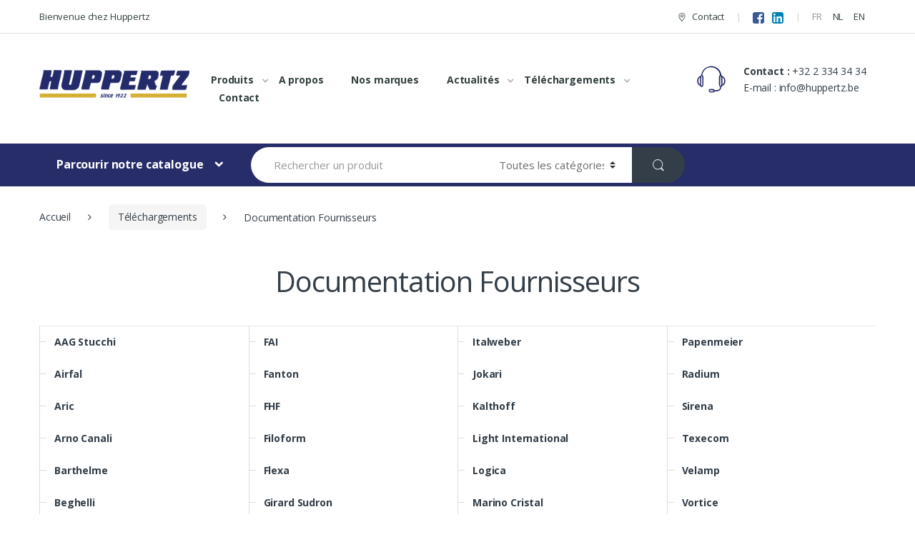

--- FILE ---
content_type: text/html; charset=ISO-8859-1
request_url: https://huppertz.be/telechargements/documentation-fournisseurs.htm?lng=fr
body_size: 12595
content:
<!DOCTYPE html>
<html itemscope="itemscope" itemtype="http://schema.org/WebPage">
    <head>
		<title>Documentation Fournisseurs - Téléchargements - Huppertz</title>
<meta charset="iso-8859-1">
<meta http-equiv="X-UA-Compatible" content="IE=edge,chrome=1">
<meta name="viewport" content="width=device-width, initial-scale=1.0, minimum-scale=1.0">
<meta name="title" content="Documentation Fournisseurs - Téléchargements" />
<meta name="description" content="" />
<meta name="robots" content="index, follow, all" />
<meta name="keywords" content="" />
<meta name="subject" content="Documentation Fournisseurs - Téléchargements" />
<meta http-equiv="Content-Language" content="fr" />
<!-- Favicon /Start -->
<link rel="shortcut icon" href="https://huppertz.be/images/public/fav-icon.png">
<meta name="theme-color" content="#172936"><meta property="og:title" content="Documentation Fournisseurs - Téléchargements"/>
<meta property="og:description" content=""/>
<!-- Global site tag (gtag.js) - Google Analytics -->
<script async src="https://www.googletagmanager.com/gtag/js?id=G-1DR8M0QSBM"></script>
<script>
  window.dataLayer = window.dataLayer || [];
  function gtag(){dataLayer.push(arguments);}
  gtag('js', new Date());

  gtag('config', 'G-1DR8M0QSBM');
</script>
		<link href="utils/utils_css.php?id=5" rel="stylesheet" type="text/css" />
		<link href="utils/utils_css.php?id=6" rel="stylesheet" type="text/css" />
		<link href="utils/utils_css.php?id=7" rel="stylesheet" type="text/css" />
		<link href="utils/utils_css.php?id=8" rel="stylesheet" type="text/css" />
		<link href="utils/utils_css.php?id=9" rel="stylesheet" type="text/css" />
		<link href="utils/utils_css.php?id=10" rel="stylesheet" type="text/css" />
		<link href="utils/utils_css.php?id=11" rel="stylesheet" type="text/css" />
        <link href='https://fonts.googleapis.com/css?family=Open+Sans:400,300,600,700,700italic,800,800italic,600italic,400italic,300italic' rel='stylesheet' type='text/css'>
    </head>
	<body class="page full-width">
		
		<div id="page" class="hfeed site">
			<a class="skip-link screen-reader-text" href="#site-navigation">Vers le menu</a>
<a class="skip-link screen-reader-text" href="#content">Vers le content</a>
<div class="top-bar">
	<div class="container">
		<nav class="hidden-md-down">
			<ul id="menu-top-bar-left" class="nav nav-inline pull-left animate-dropdown flip">
				<li class="menu-item animate-dropdown"><a title="Bienvenue chez Huppertz" href="https://huppertz.be/">Bienvenue chez Huppertz</a></li>
			</ul>
		</nav>
		<nav>
			<ul id="menu-top-bar-right" class="nav nav-inline pull-right animate-dropdown flip">
				<li class="menu-item animate-dropdown"><a title="Contact" href="https://huppertz.be/contact.htm?lng=fr"><i class="ec ec-map-pointer"></i>Contact</a></li>
									<li class="menu-item animate-dropdown">
						<a href="https://www.facebook.com/Huppertz.nv.sa/" target="_blank"><img style="display: inline;" src="https://huppertz.be/images/public/facebook-16.png" alt="Facebook" /></a>
						&nbsp;&nbsp;
						<a href="https://www.linkedin.com/company/nv-huppertz-sa/" target="_blank"><img style="display: inline;" src="https://huppertz.be/images/public/linkedin-16.png" alt="LinkedIn" /></a>						
					</li>
								<li class="menu-item animate-dropdown language-menu">
					<span>FR</span><a href="https://huppertz.be//downloads/leveranciersdocumentatie.htm?lng=nl">NL</a><a href="https://huppertz.be//downloads/suppliers-documentation.htm?lng=en">EN</a>				</li>
			</ul>
		</nav>
	</div>
</div>
			<header id="masthead" class="site-header header-v2">
				<div class="container hidden-md-down">
					<div class="row">
						<div class="header-logo">
							<a href="https://huppertz.be/?lng=fr" class="header-logo-link">
								<img src="https://huppertz.be/images/public/huppertz-logo.png" alt="Huppertz" />
							</a>
						</div>
						<div class="primary-nav animate-dropdown">
							<div class="clearfix">
								<button class="navbar-toggler hidden-sm-up pull-right flip" type="button" data-toggle="collapse" data-target="#default-header">
									&#9776;
								</button>
							</div>
							<div class="collapse navbar-toggleable-xs" id="default-header">
								<nav>
	<ul id="menu-main-menu" class="nav nav-inline yamm">
					<li class="menu-item animate-dropdown menu-item-has-children dropdown">
				<a title="Produits" href="https://huppertz.be/produits.htm?lng=fr" data-toggle="dropdown" class="dropdown-toggle" aria-haspopup="true">
					Produits				</a>
									<ul role="menu" class="dropdown-menu">
													<li class="menu-item animate-dropdown">
								<a title="Eclairage" href="https://huppertz.be/categorie/produits/~eclairage.htm?lng=fr">
									Eclairage								</a>
							</li>
													<li class="menu-item animate-dropdown">
								<a title="Industrie" href="https://huppertz.be/categorie/produits/~industrie.htm?lng=fr">
									Industrie								</a>
							</li>
													<li class="menu-item animate-dropdown">
								<a title="Installation" href="https://huppertz.be/categorie/produits/~installation.htm?lng=fr">
									Installation								</a>
							</li>
													<li class="menu-item animate-dropdown">
								<a title="Parlophonie" href="https://huppertz.be/categorie/produits/~parlophonie.htm?lng=fr">
									Parlophonie								</a>
							</li>
													<li class="menu-item animate-dropdown">
								<a title="LOCATION DE MATERIEL (Via votre grossiste)" href="https://huppertz.be/categorie/produits/~location-de-materiel-via-votre-grossiste-.htm?lng=fr">
									LOCATION DE MATERIEL (Via votre grossiste)								</a>
							</li>
													<li class="menu-item animate-dropdown">
								<a title="PHOTOVOLTAÏQUE" href="https://huppertz.be/categorie/produits/~photovoltaique.htm?lng=fr">
									PHOTOVOLTAÏQUE								</a>
							</li>
													<li class="menu-item animate-dropdown">
								<a title="COVID 19" href="https://huppertz.be/categorie/produits/~covid-19.htm?lng=fr">
									COVID 19								</a>
							</li>
											</ul>
							</li>
					<li class="menu-item animate-dropdown">
				<a title="A propos" href="https://huppertz.be/a-propos.htm?lng=fr">
					A propos				</a>
							</li>
					<li class="menu-item animate-dropdown">
				<a title="Nos marques" href="https://huppertz.be/nos-marques.htm?lng=fr">
					Nos marques				</a>
							</li>
					<li class="menu-item animate-dropdown menu-item-has-children dropdown">
				<a title="Actualités" href="https://huppertz.be/actualites.htm?lng=fr" data-toggle="dropdown" class="dropdown-toggle" aria-haspopup="true">
					Actualités				</a>
									<ul role="menu" class="dropdown-menu">
													<li class="menu-item animate-dropdown">
								<a title="Hot Topics" href="https://huppertz.be/actualites/hot-topics.htm?lng=fr">
									Hot Topics								</a>
							</li>
													<li class="menu-item animate-dropdown">
								<a title="Newsletters" href="https://huppertz.be/actualites/newsletters.htm?lng=fr">
									Newsletters								</a>
							</li>
													<li class="menu-item animate-dropdown">
								<a title="Gazettes" href="https://huppertz.be/actualites/gazettes.htm?lng=fr">
									Gazettes								</a>
							</li>
													<li class="menu-item animate-dropdown">
								<a title="White papers" href="https://huppertz.be/actualites/white-papers.htm?lng=fr">
									White papers								</a>
							</li>
											</ul>
							</li>
					<li class="menu-item animate-dropdown menu-item-has-children dropdown">
				<a title="Téléchargements" href="https://huppertz.be/telechargements.htm?lng=fr" data-toggle="dropdown" class="dropdown-toggle" aria-haspopup="true">
					Téléchargements				</a>
									<ul role="menu" class="dropdown-menu">
													<li class="menu-item animate-dropdown">
								<a title="Catalogue" href="https://huppertz.be/telechargements/catalogue.htm?lng=fr">
									Catalogue								</a>
							</li>
													<li class="menu-item animate-dropdown">
								<a title="Documentation Fournisseurs" href="https://huppertz.be/telechargements/documentation-fournisseurs.htm?lng=fr">
									Documentation Fournisseurs								</a>
							</li>
											</ul>
							</li>
					<li class="menu-item animate-dropdown">
				<a title="Contact" href="https://huppertz.be/contact.htm?lng=fr">
					Contact				</a>
							</li>
			</ul>
</nav>
							</div>
						</div>
						<div class="header-support-info">
							<div class="media">
								<span class="media-left support-icon media-middle"><i class="ec ec-support"></i></span>
								<div class="media-body">
									<span class="support-number"><strong>Contact :</strong> +32 2 334 34 34</span><br/>
<span class="support-email">E-mail : info@huppertz.be</span>
								</div>
							</div>
						</div>
					</div>
				</div>
				<div class="container hidden-lg-up">
					<div class="handheld-header">
						<div class="header-logo">
							<a href="https://huppertz.be/" class="header-logo-link">
								<img src="https://huppertz.be/images/public/huppertz-logo.png" alt="Huppertz" />
							</a>
						</div>
						<div class="handheld-navigation-wrapper">
	<div class="handheld-navbar-toggle-buttons clearfix">
        <button class="navbar-toggler navbar-toggle-hamburger hidden-lg-up pull-right flip" type="button">
            <i class="fa fa-bars" aria-hidden="true"></i>
        </button>
        <button class="navbar-toggler navbar-toggle-close hidden-lg-up pull-right flip" type="button">
            <i class="ec ec-close-remove"></i>
        </button>
	</div>
	<div class="handheld-navigation hidden-lg-up" id="default-hh-header">
		<span class="ehm-close">Fermer</span>
		<ul id="menu-all-departments-menu-1" class="nav nav-inline yamm">
			<!-- 
			<li class="highlight menu-item animate-dropdown">
				<a title="Promotions" href="#">Promotions</a>
			</li>
			-->
			    			<li class="yamm-tfw menu-item menu-item-has-children animate-dropdown dropdown">
    				<a title="Eclairage" href="https://huppertz.be/categorie/produits/~eclairage.htm?lng=fr" data-toggle="dropdown" class="dropdown-toggle" aria-haspopup="true">Eclairage</a>
    				<ul role="menu" class=" dropdown-menu">
    					<li class="menu-item animate-dropdown">
    						<div class="yamm-content">
    							<div class="col-sm-6">
    								<ul>
    									<li class="nav-title">Eclairage</li>
                                                                                	<li><a href="https://huppertz.be/categorie/produits/~sources-traditionnelles.htm?lng=fr">SOURCES TRADITIONNELLES</a></li>
                                                                                	<li><a href="https://huppertz.be/categorie/produits/~sources-led.htm?lng=fr">SOURCES LED</a></li>
                                                                                	<li><a href="https://huppertz.be/categorie/produits/~eclairages-de-secours.htm?lng=fr">ECLAIRAGES DE SECOURS</a></li>
                                                                                	<li><a href="https://huppertz.be/categorie/produits/~eclairages-decoratifs.htm?lng=fr">ECLAIRAGES DECORATIFS</a></li>
                                                                                	<li><a href="https://huppertz.be/categorie/produits/~eclairages-industriels.htm?lng=fr">ECLAIRAGES INDUSTRIELS</a></li>
                                                                                	<li><a href="https://huppertz.be/categorie/produits/~eclairages-de-rue.htm?lng=fr">ECLAIRAGES DE RUE
</a></li>
                                                                                	<li><a href="https://huppertz.be/categorie/produits/~eclairages-de-chantier.htm?lng=fr">ECLAIRAGES DE CHANTIER</a></li>
                                                                                	<li><a href="https://huppertz.be/categorie/produits/~soquets-et-accessoires.htm?lng=fr">SOQUETS ET ACCESSOIRES</a></li>
                                                                                	<li><a href="https://huppertz.be/categorie/produits/~composants.htm?lng=fr">COMPOSANTS</a></li>
                                            								</ul>
    							</div>
    						</div>
    					</li>
    				</ul>
    			</li>
    		    			<li class="yamm-tfw menu-item menu-item-has-children animate-dropdown dropdown">
    				<a title="Industrie" href="https://huppertz.be/categorie/produits/~industrie.htm?lng=fr" data-toggle="dropdown" class="dropdown-toggle" aria-haspopup="true">Industrie</a>
    				<ul role="menu" class=" dropdown-menu">
    					<li class="menu-item animate-dropdown">
    						<div class="yamm-content">
    							<div class="col-sm-6">
    								<ul>
    									<li class="nav-title">Industrie</li>
                                                                                	<li><a href="https://huppertz.be/categorie/produits/~soudure.htm?lng=fr">SOUDURE</a></li>
                                                                                	<li><a href="https://huppertz.be/categorie/produits/~fiches-industrielles.htm?lng=fr">FICHES INDUSTRIELLES</a></li>
                                                                                	<li><a href="https://huppertz.be/categorie/produits/~signalisations.htm?lng=fr">SIGNALISATIONS</a></li>
                                                                                	<li><a href="https://huppertz.be/categorie/produits/~compteurs.htm?lng=fr">COMPTEURS</a></li>
                                                                                	<li><a href="https://huppertz.be/categorie/produits/~etancheites-de-cables.htm?lng=fr">ETANCHEITES DE CABLES</a></li>
                                                                                	<li><a href="https://huppertz.be/categorie/produits/~fusibles.htm?lng=fr">FUSIBLES</a></li>
                                                                                	<li><a href="https://huppertz.be/categorie/produits/~systemes-de-suspension-cable.htm?lng=fr">SYSTEMES DE SUSPENSION CABLE
</a></li>
                                                                                	<li><a href="https://huppertz.be/categorie/produits/~flexibles.htm?lng=fr">FLEXIBLES</a></li>
                                            								</ul>
    							</div>
    						</div>
    					</li>
    				</ul>
    			</li>
    		    			<li class="yamm-tfw menu-item menu-item-has-children animate-dropdown dropdown">
    				<a title="Installation" href="https://huppertz.be/categorie/produits/~installation.htm?lng=fr" data-toggle="dropdown" class="dropdown-toggle" aria-haspopup="true">Installation</a>
    				<ul role="menu" class=" dropdown-menu">
    					<li class="menu-item animate-dropdown">
    						<div class="yamm-content">
    							<div class="col-sm-6">
    								<ul>
    									<li class="nav-title">Installation</li>
                                                                                	<li><a href="https://huppertz.be/categorie/produits/~materiel-de-terre.htm?lng=fr">MATERIEL DE TERRE</a></li>
                                                                                	<li><a href="https://huppertz.be/categorie/produits/~rallonges-et-cordons.htm?lng=fr">RALLONGES ET CORDONS</a></li>
                                                                                	<li><a href="https://huppertz.be/categorie/produits/~connexions.htm?lng=fr">CONNEXIONS</a></li>
                                                                                	<li><a href="https://huppertz.be/categorie/produits/~goulottes.htm?lng=fr">GOULOTTES</a></li>
                                                                                	<li><a href="https://huppertz.be/categorie/produits/~outils.htm?lng=fr">OUTILS</a></li>
                                                                                	<li><a href="https://huppertz.be/categorie/produits/~attaches-et-fixations.htm?lng=fr">ATTACHES ET FIXATIONS</a></li>
                                                                                	<li><a href="https://huppertz.be/categorie/produits/~flexibles-et-accessoires.htm?lng=fr">FLEXIBLES ET ACCESSOIRES</a></li>
                                                                                	<li><a href="https://huppertz.be/categorie/produits/~coffrets-et-boites.htm?lng=fr">COFFRETS ET BOITES</a></li>
                                                                                	<li><a href="https://huppertz.be/categorie/produits/~brinko.htm?lng=fr">BRINKO </a></li>
                                                                                	<li><a href="https://huppertz.be/categorie/produits/~ventilation.htm?lng=fr">VENTILATION</a></li>
                                                                                	<li><a href="https://huppertz.be/categorie/produits/~passe-cable-de-sol-pour-chantier.htm?lng=fr">PASSE CÂBLE DE SOL POUR CHANTIER</a></li>
                                                                                	<li><a href="https://huppertz.be/categorie/produits/~boitiers-d-encastrement.htm?lng=fr">Boîtiers d'encastrement</a></li>
                                                                                	<li><a href="https://huppertz.be/categorie/produits/~tube-rigide.htm?lng=fr">Tube rigide</a></li>
                                                                                	<li><a href="https://huppertz.be/categorie/produits/~securite.htm?lng=fr">SECURITE</a></li>
                                                                                	<li><a href="https://huppertz.be/categorie/produits/~rail-din.htm?lng=fr">RAIL DIN</a></li>
                                            								</ul>
    							</div>
    						</div>
    					</li>
    				</ul>
    			</li>
    		    			<li class="yamm-tfw menu-item menu-item-has-children animate-dropdown dropdown">
    				<a title="Parlophonie" href="https://huppertz.be/categorie/produits/~parlophonie.htm?lng=fr" data-toggle="dropdown" class="dropdown-toggle" aria-haspopup="true">Parlophonie</a>
    				<ul role="menu" class=" dropdown-menu">
    					<li class="menu-item animate-dropdown">
    						<div class="yamm-content">
    							<div class="col-sm-6">
    								<ul>
    									<li class="nav-title">Parlophonie</li>
                                                                                	<li><a href="https://huppertz.be/categorie/produits/~elvox-parlophonie.htm?lng=fr">Elvox Parlophonie</a></li>
                                                                                	<li><a href="https://huppertz.be/categorie/produits/~elvox-cctv.htm?lng=fr">ELVOX CCTV</a></li>
                                                                                	<li><a href="https://huppertz.be/categorie/produits/~configurateur-elvox.htm?lng=fr">Configurateur ELVOX</a></li>
                                            								</ul>
    							</div>
    						</div>
    					</li>
    				</ul>
    			</li>
    		    			<li class="yamm-tfw menu-item menu-item-has-children animate-dropdown dropdown">
    				<a title="LOCATION DE MATERIEL (Via votre grossiste)" href="https://huppertz.be/categorie/produits/~location-de-materiel-via-votre-grossiste-.htm?lng=fr" data-toggle="dropdown" class="dropdown-toggle" aria-haspopup="true">LOCATION DE MATERIEL (Via votre grossiste)</a>
    				<ul role="menu" class=" dropdown-menu">
    					<li class="menu-item animate-dropdown">
    						<div class="yamm-content">
    							<div class="col-sm-6">
    								<ul>
    									<li class="nav-title">LOCATION DE MATERIEL (Via votre grossiste)</li>
                                            								</ul>
    							</div>
    						</div>
    					</li>
    				</ul>
    			</li>
    		    			<li class="yamm-tfw menu-item menu-item-has-children animate-dropdown dropdown">
    				<a title="PHOTOVOLTAÏQUE" href="https://huppertz.be/categorie/produits/~photovoltaique.htm?lng=fr" data-toggle="dropdown" class="dropdown-toggle" aria-haspopup="true">PHOTOVOLTAÏQUE</a>
    				<ul role="menu" class=" dropdown-menu">
    					<li class="menu-item animate-dropdown">
    						<div class="yamm-content">
    							<div class="col-sm-6">
    								<ul>
    									<li class="nav-title">PHOTOVOLTAÏQUE</li>
                                            								</ul>
    							</div>
    						</div>
    					</li>
    				</ul>
    			</li>
    		    			<li class="yamm-tfw menu-item menu-item-has-children animate-dropdown dropdown">
    				<a title="COVID 19" href="https://huppertz.be/categorie/produits/~covid-19.htm?lng=fr" data-toggle="dropdown" class="dropdown-toggle" aria-haspopup="true">COVID 19</a>
    				<ul role="menu" class=" dropdown-menu">
    					<li class="menu-item animate-dropdown">
    						<div class="yamm-content">
    							<div class="col-sm-6">
    								<ul>
    									<li class="nav-title">COVID 19</li>
                                            								</ul>
    							</div>
    						</div>
    					</li>
    				</ul>
    			</li>
    				</ul>
	</div>
</div>
					</div>
					<form class="navbar-search" method="get" action="https://huppertz.be/produits.htm?lng=fr">
	<label class="sr-only screen-reader-text" for="search"></label>
	<div class="input-group">
		<input type="text" id="search" class="form-control search-field" dir="ltr" value="" name="sQuery" placeholder="Rechercher un produit" />
		<div class="input-group-addon search-categories">
			<select name='product_cat' id='product_cat' class='postform resizeselect'>
				<option value="" selected='selected'>Toutes les catégories</option>
									<option value="1">Eclairage</option>
									<option value="2">Industrie</option>
									<option value="3">Installation</option>
									<option value="5">Parlophonie</option>
									<option value="996">LOCATION DE MATERIEL (Via votre grossiste)</option>
									<option value="997">PHOTOVOLTAÏQUE</option>
									<option value="981">COVID 19</option>
							</select>
		</div>
		<div class="input-group-btn">
			<input type="hidden" id="search-param" name="post_type" value="product" />
			<button type="submit" class="btn btn-secondary"><i class="ec ec-search"></i></button>
		</div>
	</div>
</form>
				</div>
			</header>
			<nav class="navbar navbar-primary navbar-full hidden-md-down">
				<div class="container">
					<ul class="nav navbar-nav departments-menu animate-dropdown">
						<li class="nav-item dropdown">
							<a class="nav-link dropdown-toggle" data-toggle="dropdown" href="#" id="departments-menu-toggle">Parcourir notre catalogue</a>
<ul id="menu-vertical-menu" class="dropdown-menu yamm departments-menu-dropdown">
			<li class="yamm-tfw menu-item menu-item-has-children animate-dropdown menu-item-2584 dropdown">
    		<a title="REVEILS ET HORLOGES" href="https://huppertz.be/categorie/produits/~reveils-et-horloges.htm?lng=fr" aria-haspopup="true">REVEILS ET HORLOGES</a>
    		    	</li>
			<li class="yamm-tfw menu-item menu-item-has-children animate-dropdown menu-item-2584 dropdown">
    		<a title="Eclairage" href="https://huppertz.be/categorie/produits/~eclairage.htm?lng=fr" aria-haspopup="true">Eclairage</a>
    			    		<ul role="menu" class="dropdown-menu">
	    			<li class="menu-item animate-dropdown menu-item-object-static_block">
	    				<div class="yamm-content">
	    					<div class="vc_row row wpb_row vc_row-fluid">
	    									    						<div class="wpb_column vc_column_container vc_col-sm-6 col-sm-6">
			    						<div class="vc_column-inner">
			    						<div class="wpb_wrapper">
			    						<div class="wpb_text_column wpb_content_element">
			    						<div class="wpb_wrapper">
			    						<ul>
			    									                            	<li class="nav-title">Eclairage</li>
																				<li><a href="https://huppertz.be/categorie/cat-eclairage/produits/~sources-traditionnelles.htm?lng=fr">SOURCES TRADITIONNELLES</a></li>
		    															<li><a href="https://huppertz.be/categorie/cat-eclairage/produits/~sources-led.htm?lng=fr">SOURCES LED</a></li>
		    															<li><a href="https://huppertz.be/categorie/cat-eclairage/produits/~eclairages-de-secours.htm?lng=fr">ECLAIRAGES DE SECOURS</a></li>
		    															<li><a href="https://huppertz.be/categorie/cat-eclairage/produits/~eclairages-decoratifs.htm?lng=fr">ECLAIRAGES DECORATIFS</a></li>
		    															<li><a href="https://huppertz.be/categorie/cat-eclairage/produits/~eclairages-industriels.htm?lng=fr">ECLAIRAGES INDUSTRIELS</a></li>
		    															<li><a href="https://huppertz.be/categorie/cat-eclairage/produits/~eclairages-de-rue.htm?lng=fr">ECLAIRAGES DE RUE
</a></li>
		    															<li><a href="https://huppertz.be/categorie/cat-eclairage/produits/~eclairages-de-chantier.htm?lng=fr">ECLAIRAGES DE CHANTIER</a></li>
		    															<li><a href="https://huppertz.be/categorie/cat-eclairage/produits/~soquets-et-accessoires.htm?lng=fr">SOQUETS ET ACCESSOIRES</a></li>
		    									    						</ul></div></div></div></div></div>
				    								    						<div class="wpb_column vc_column_container vc_col-sm-6 col-sm-6">
			    						<div class="vc_column-inner">
			    						<div class="wpb_wrapper">
			    						<div class="wpb_text_column wpb_content_element">
			    						<div class="wpb_wrapper">
			    						<ul>
			    																<li><a href="https://huppertz.be/categorie/cat-eclairage/produits/~composants.htm?lng=fr">COMPOSANTS</a></li>
		    							    					</ul></div></div></div></div></div>
	    					</div>
	    				</div>
	    			</li>
	    		</ul>
	    	    	</li>
			<li class="yamm-tfw menu-item menu-item-has-children animate-dropdown menu-item-2584 dropdown">
    		<a title="Sonnette" href="https://huppertz.be/categorie/produits/~sonnette.htm?lng=fr" aria-haspopup="true">Sonnette</a>
    			    		<ul role="menu" class="dropdown-menu">
	    			<li class="menu-item animate-dropdown menu-item-object-static_block">
	    				<div class="yamm-content">
	    					<div class="vc_row row wpb_row vc_row-fluid">
	    									    						<div class="wpb_column vc_column_container vc_col-sm-6 col-sm-6">
			    						<div class="vc_column-inner">
			    						<div class="wpb_wrapper">
			    						<div class="wpb_text_column wpb_content_element">
			    						<div class="wpb_wrapper">
			    						<ul>
			    									                            	<li class="nav-title">Sonnette</li>
																				<li><a href="https://huppertz.be/categorie/cat-sonnette/produits/~honeywell.htm?lng=fr">Honeywell</a></li>
		    							    					</ul></div></div></div></div></div>
	    					</div>
	    				</div>
	    			</li>
	    		</ul>
	    	    	</li>
			<li class="yamm-tfw menu-item menu-item-has-children animate-dropdown menu-item-2584 dropdown">
    		<a title="Industrie" href="https://huppertz.be/categorie/produits/~industrie.htm?lng=fr" aria-haspopup="true">Industrie</a>
    			    		<ul role="menu" class="dropdown-menu">
	    			<li class="menu-item animate-dropdown menu-item-object-static_block">
	    				<div class="yamm-content">
	    					<div class="vc_row row wpb_row vc_row-fluid">
	    									    						<div class="wpb_column vc_column_container vc_col-sm-6 col-sm-6">
			    						<div class="vc_column-inner">
			    						<div class="wpb_wrapper">
			    						<div class="wpb_text_column wpb_content_element">
			    						<div class="wpb_wrapper">
			    						<ul>
			    									                            	<li class="nav-title">Industrie</li>
																				<li><a href="https://huppertz.be/categorie/cat-industrie/produits/~soudure.htm?lng=fr">SOUDURE</a></li>
		    															<li><a href="https://huppertz.be/categorie/cat-industrie/produits/~fiches-industrielles.htm?lng=fr">FICHES INDUSTRIELLES</a></li>
		    															<li><a href="https://huppertz.be/categorie/cat-industrie/produits/~signalisations.htm?lng=fr">SIGNALISATIONS</a></li>
		    															<li><a href="https://huppertz.be/categorie/cat-industrie/produits/~compteurs.htm?lng=fr">COMPTEURS</a></li>
		    															<li><a href="https://huppertz.be/categorie/cat-industrie/produits/~etancheites-de-cables.htm?lng=fr">ETANCHEITES DE CABLES</a></li>
		    															<li><a href="https://huppertz.be/categorie/cat-industrie/produits/~fusibles.htm?lng=fr">FUSIBLES</a></li>
		    															<li><a href="https://huppertz.be/categorie/cat-industrie/produits/~systemes-de-suspension-cable.htm?lng=fr">SYSTEMES DE SUSPENSION CABLE
</a></li>
		    															<li><a href="https://huppertz.be/categorie/cat-industrie/produits/~flexibles.htm?lng=fr">FLEXIBLES</a></li>
		    							    					</ul></div></div></div></div></div>
	    					</div>
	    				</div>
	    			</li>
	    		</ul>
	    	    	</li>
			<li class="yamm-tfw menu-item menu-item-has-children animate-dropdown menu-item-2584 dropdown">
    		<a title="BATTERIES" href="https://huppertz.be/categorie/produits/~batteries.htm?lng=fr" aria-haspopup="true">BATTERIES</a>
    		    	</li>
			<li class="yamm-tfw menu-item menu-item-has-children animate-dropdown menu-item-2584 dropdown">
    		<a title="Installation" href="https://huppertz.be/categorie/produits/~installation.htm?lng=fr" aria-haspopup="true">Installation</a>
    			    		<ul role="menu" class="dropdown-menu">
	    			<li class="menu-item animate-dropdown menu-item-object-static_block">
	    				<div class="yamm-content">
	    					<div class="vc_row row wpb_row vc_row-fluid">
	    									    						<div class="wpb_column vc_column_container vc_col-sm-6 col-sm-6">
			    						<div class="vc_column-inner">
			    						<div class="wpb_wrapper">
			    						<div class="wpb_text_column wpb_content_element">
			    						<div class="wpb_wrapper">
			    						<ul>
			    									                            	<li class="nav-title">Installation</li>
																				<li><a href="https://huppertz.be/categorie/cat-installation/produits/~materiel-de-terre.htm?lng=fr">MATERIEL DE TERRE</a></li>
		    															<li><a href="https://huppertz.be/categorie/cat-installation/produits/~rallonges-et-cordons.htm?lng=fr">RALLONGES ET CORDONS</a></li>
		    															<li><a href="https://huppertz.be/categorie/cat-installation/produits/~connexions.htm?lng=fr">CONNEXIONS</a></li>
		    															<li><a href="https://huppertz.be/categorie/cat-installation/produits/~goulottes.htm?lng=fr">GOULOTTES</a></li>
		    															<li><a href="https://huppertz.be/categorie/cat-installation/produits/~outils.htm?lng=fr">OUTILS</a></li>
		    															<li><a href="https://huppertz.be/categorie/cat-installation/produits/~attaches-et-fixations.htm?lng=fr">ATTACHES ET FIXATIONS</a></li>
		    															<li><a href="https://huppertz.be/categorie/cat-installation/produits/~flexibles-et-accessoires.htm?lng=fr">FLEXIBLES ET ACCESSOIRES</a></li>
		    															<li><a href="https://huppertz.be/categorie/cat-installation/produits/~coffrets-et-boites.htm?lng=fr">COFFRETS ET BOITES</a></li>
		    									    						</ul></div></div></div></div></div>
				    								    						<div class="wpb_column vc_column_container vc_col-sm-6 col-sm-6">
			    						<div class="vc_column-inner">
			    						<div class="wpb_wrapper">
			    						<div class="wpb_text_column wpb_content_element">
			    						<div class="wpb_wrapper">
			    						<ul>
			    																<li><a href="https://huppertz.be/categorie/cat-installation/produits/~brinko.htm?lng=fr">BRINKO </a></li>
		    															<li><a href="https://huppertz.be/categorie/cat-installation/produits/~ventilation.htm?lng=fr">VENTILATION</a></li>
		    															<li><a href="https://huppertz.be/categorie/cat-installation/produits/~passe-cable-de-sol-pour-chantier.htm?lng=fr">PASSE CÂBLE DE SOL POUR CHANTIER</a></li>
		    															<li><a href="https://huppertz.be/categorie/cat-installation/produits/~boitiers-d-encastrement.htm?lng=fr">Boîtiers d'encastrement</a></li>
		    															<li><a href="https://huppertz.be/categorie/cat-installation/produits/~tube-rigide.htm?lng=fr">Tube rigide</a></li>
		    															<li><a href="https://huppertz.be/categorie/cat-installation/produits/~securite.htm?lng=fr">SECURITE</a></li>
		    															<li><a href="https://huppertz.be/categorie/cat-installation/produits/~rail-din.htm?lng=fr">RAIL DIN</a></li>
		    							    					</ul></div></div></div></div></div>
	    					</div>
	    				</div>
	    			</li>
	    		</ul>
	    	    	</li>
			<li class="yamm-tfw menu-item menu-item-has-children animate-dropdown menu-item-2584 dropdown">
    		<a title="Parlophonie" href="https://huppertz.be/categorie/produits/~parlophonie.htm?lng=fr" aria-haspopup="true">Parlophonie</a>
    			    		<ul role="menu" class="dropdown-menu">
	    			<li class="menu-item animate-dropdown menu-item-object-static_block">
	    				<div class="yamm-content">
	    					<div class="vc_row row wpb_row vc_row-fluid">
	    									    						<div class="wpb_column vc_column_container vc_col-sm-6 col-sm-6">
			    						<div class="vc_column-inner">
			    						<div class="wpb_wrapper">
			    						<div class="wpb_text_column wpb_content_element">
			    						<div class="wpb_wrapper">
			    						<ul>
			    									                            	<li class="nav-title">Parlophonie</li>
																				<li><a href="https://huppertz.be/categorie/cat-parlophonie/produits/~elvox-parlophonie.htm?lng=fr">Elvox Parlophonie</a></li>
		    															<li><a href="https://huppertz.be/categorie/cat-parlophonie/produits/~elvox-cctv.htm?lng=fr">ELVOX CCTV</a></li>
		    															<li><a href="https://huppertz.be/categorie/cat-parlophonie/produits/~configurateur-elvox.htm?lng=fr">Configurateur ELVOX</a></li>
		    							    					</ul></div></div></div></div></div>
	    					</div>
	    				</div>
	    			</li>
	    		</ul>
	    	    	</li>
			<li class="yamm-tfw menu-item menu-item-has-children animate-dropdown menu-item-2584 dropdown">
    		<a title="LOCATION DE MATERIEL (Via votre grossiste)" href="https://huppertz.be/categorie/produits/~location-de-materiel-via-votre-grossiste-.htm?lng=fr" aria-haspopup="true">LOCATION DE MATERIEL (Via votre grossiste)</a>
    		    	</li>
			<li class="yamm-tfw menu-item menu-item-has-children animate-dropdown menu-item-2584 dropdown">
    		<a title="PHOTOVOLTAÏQUE" href="https://huppertz.be/categorie/produits/~photovoltaique.htm?lng=fr" aria-haspopup="true">PHOTOVOLTAÏQUE</a>
    		    	</li>
			<li class="yamm-tfw menu-item menu-item-has-children animate-dropdown menu-item-2584 dropdown">
    		<a title="COVID 19" href="https://huppertz.be/categorie/produits/~covid-19.htm?lng=fr" aria-haspopup="true">COVID 19</a>
    		    	</li>
	</ul>
						</li>
					</ul>
					<form class="navbar-search" method="get" action="https://huppertz.be/produits.htm?lng=fr">
	<label class="sr-only screen-reader-text" for="search"></label>
	<div class="input-group">
		<input type="text" id="search" class="form-control search-field" dir="ltr" value="" name="sQuery" placeholder="Rechercher un produit" />
		<div class="input-group-addon search-categories">
			<select name='product_cat' id='product_cat' class='postform resizeselect'>
				<option value="" selected='selected'>Toutes les catégories</option>
									<option value="1">Eclairage</option>
									<option value="2">Industrie</option>
									<option value="3">Installation</option>
									<option value="5">Parlophonie</option>
									<option value="996">LOCATION DE MATERIEL (Via votre grossiste)</option>
									<option value="997">PHOTOVOLTAÏQUE</option>
									<option value="981">COVID 19</option>
							</select>
		</div>
		<div class="input-group-btn">
			<input type="hidden" id="search-param" name="post_type" value="product" />
			<button type="submit" class="btn btn-secondary"><i class="ec ec-search"></i></button>
		</div>
	</div>
</form>
				</div>
			</nav>
			<div id="content" class="site-content" tabindex="-1">
				<div class="container">
					<nav class="woocommerce-breadcrumb">
    <a href="https://huppertz.be/accueil.htm?lng=fr">Accueil</a>
    <span class="delimiter"><i class="fa fa-angle-right"></i></span>
            <a href="https://huppertz.be/telechargements.htm?lng=fr">Téléchargements</a>
        <span class="delimiter"><i class="fa fa-angle-right"></i></span>
	Documentation Fournisseurs</nav>
					<div id="primary" class="content-area">
						<main id="main" class="site-main">
							<article class="hentry">
								<header class="entry-header">
	<h1 class="entry-title">Documentation Fournisseurs</h1>
</header>
								<div class="entry-content">
									<div class="electro-store-directory">
	<hr class="no-margin">
	<div class="widget woocommerce widget_product_categories">
		<ul>
				        	<li class="cat-item cat-parent">
	        		<a href="#" class="cat-parent-link">AAG Stucchi</a>
	        		<ul class="children">
	        				        	<li class="cat-item cat-parent">
	        		<a href="#" class="cat-parent-link">Catalog</a>
	        		<ul class="children">
	        				        	<li class="cat-item"><a href="https://huppertz.be/files/library/doc-huppertz-be//AAG Stucchi/Catalog/AAG STUCCHI Catalog 2014.pdf" target="_blank">AAG STUCCHI Catalog 2014.pdf</a></li>
				        		</ul>
	        	</li>
	  			        		</ul>
	        	</li>
	  			        	<li class="cat-item cat-parent">
	        		<a href="#" class="cat-parent-link">Airfal</a>
	        		<ul class="children">
	        				        	<li class="cat-item cat-parent">
	        		<a href="#" class="cat-parent-link">Catalog</a>
	        		<ul class="children">
	        				        	<li class="cat-item"><a href="https://huppertz.be/files/library/doc-huppertz-be//Airfal/Catalog/AIRFAL-CATALOGO-DE-ILUMINACION-2025.pdf" target="_blank">AIRFAL-CATALOGO-DE-ILUMINACION-2025.pdf</a></li>
				        		</ul>
	        	</li>
	  			        		</ul>
	        	</li>
	  			        	<li class="cat-item cat-parent">
	        		<a href="#" class="cat-parent-link">Aric</a>
	        		<ul class="children">
	        				        	<li class="cat-item cat-parent">
	        		<a href="#" class="cat-parent-link">Catalog</a>
	        		<ul class="children">
	        				        	<li class="cat-item"><a href="https://huppertz.be/files/library/doc-huppertz-be//Aric/Catalog/ARIC Catalog 2025.pdf" target="_blank">ARIC Catalog 2025.pdf</a></li>
				        		</ul>
	        	</li>
	  			        		</ul>
	        	</li>
	  			        	<li class="cat-item cat-parent">
	        		<a href="#" class="cat-parent-link">Arno Canali</a>
	        		<ul class="children">
	        				        	<li class="cat-item cat-parent">
	        		<a href="#" class="cat-parent-link">Catalog</a>
	        		<ul class="children">
	        				        	<li class="cat-item"><a href="https://huppertz.be/files/library/doc-huppertz-be//Arno Canali/Catalog/ARNO CANALI Catalog Kablo 2023.pdf" target="_blank">ARNO CANALI Catalog Kablo 2023.pdf</a></li>
				        	<li class="cat-item"><a href="https://huppertz.be/files/library/doc-huppertz-be//Arno Canali/Catalog/ARNO CANALI General Catalog 2022.pdf" target="_blank">ARNO CANALI General Catalog 2022.pdf</a></li>
				        	<li class="cat-item"><a href="https://huppertz.be/files/library/doc-huppertz-be//Arno Canali/Catalog/ARNO CANALI Walkable.pdf" target="_blank">ARNO CANALI Walkable.pdf</a></li>
				        		</ul>
	        	</li>
	  			        		</ul>
	        	</li>
	  			        	<li class="cat-item cat-parent">
	        		<a href="#" class="cat-parent-link">Barthelme</a>
	        		<ul class="children">
	        				        	<li class="cat-item cat-parent">
	        		<a href="#" class="cat-parent-link">Catalog</a>
	        		<ul class="children">
	        				        	<li class="cat-item"><a href="https://huppertz.be/files/library/doc-huppertz-be//Barthelme/Catalog/BARTHELME Aqualuc Testoverview Booklet.pdf" target="_blank">BARTHELME Aqualuc Testoverview Booklet.pdf</a></li>
				        	<li class="cat-item"><a href="https://huppertz.be/files/library/doc-huppertz-be//Barthelme/Catalog/BARTHELME Lamps Catalog 2018.pdf" target="_blank">BARTHELME Lamps Catalog 2018.pdf</a></li>
				        	<li class="cat-item"><a href="https://huppertz.be/files/library/doc-huppertz-be//Barthelme/Catalog/BARTHELME Led Solutions Catalog 2023-24.pdf" target="_blank">BARTHELME Led Solutions Catalog 2023-24.pdf</a></li>
				        		</ul>
	        	</li>
	  			        		</ul>
	        	</li>
	  			        	<li class="cat-item cat-parent">
	        		<a href="#" class="cat-parent-link">Beghelli</a>
	        		<ul class="children">
	        				        	<li class="cat-item cat-parent">
	        		<a href="#" class="cat-parent-link">Catalog</a>
	        		<ul class="children">
	        				        	<li class="cat-item"><a href="https://huppertz.be/files/library/doc-huppertz-be//Beghelli/Catalog/Beghelli Catalog Emergency 2025 IT-EN.pdf" target="_blank">Beghelli Catalog Emergency 2025 IT-EN.pdf</a></li>
				        	<li class="cat-item"><a href="https://huppertz.be/files/library/doc-huppertz-be//Beghelli/Catalog/Beghelli Catalog Lighting 2025 IT-EN.pdf" target="_blank">Beghelli Catalog Lighting 2025 IT-EN.pdf</a></li>
				        	<li class="cat-item"><a href="https://huppertz.be/files/library/doc-huppertz-be//Beghelli/Catalog/Beghelli Catalog Wholesale Emergency 2025.pdf" target="_blank">Beghelli Catalog Wholesale Emergency 2025.pdf</a></li>
				        	<li class="cat-item"><a href="https://huppertz.be/files/library/doc-huppertz-be//Beghelli/Catalog/Beghelli Leaflet Aestetica Led EN.pdf" target="_blank">Beghelli Leaflet Aestetica Led EN.pdf</a></li>
				        	<li class="cat-item"><a href="https://huppertz.be/files/library/doc-huppertz-be//Beghelli/Catalog/Beghelli Leaflet Eurocompleta Led EN.pdf" target="_blank">Beghelli Leaflet Eurocompleta Led EN.pdf</a></li>
				        	<li class="cat-item"><a href="https://huppertz.be/files/library/doc-huppertz-be//Beghelli/Catalog/Beghelli Leaflet Pratica Modula Easy EN.pdf" target="_blank">Beghelli Leaflet Pratica Modula Easy EN.pdf</a></li>
				        		</ul>
	        	</li>
	  			        	<li class="cat-item cat-parent">
	        		<a href="#" class="cat-parent-link">Certificate</a>
	        		<ul class="children">
	        				        	<li class="cat-item"><a href="https://huppertz.be/files/library/doc-huppertz-be//Beghelli/Certificate/BS100 ENEC_CA04.10343_2023-03-31.pdf" target="_blank">BS100 ENEC_CA04.10343_2023-03-31.pdf</a></li>
				        	<li class="cat-item"><a href="https://huppertz.be/files/library/doc-huppertz-be//Beghelli/Certificate/CD400.d.05.pdf" target="_blank">CD400.d.05.pdf</a></li>
				        		</ul>
	        	</li>
	  			        	<li class="cat-item cat-parent">
	        		<a href="#" class="cat-parent-link">Manual Sanificaraaira</a>
	        		<ul class="children">
	        				        	<li class="cat-item"><a href="https://huppertz.be/files/library/doc-huppertz-be//Beghelli/Manual Sanificaraaira/manuale_uso_sanificaAria30.pdf" target="_blank">manuale_uso_sanificaAria30.pdf</a></li>
				        	<li class="cat-item"><a href="https://huppertz.be/files/library/doc-huppertz-be//Beghelli/Manual Sanificaraaira/user-manual-sanificaaria-200-connect.pdf" target="_blank">user-manual-sanificaaria-200-connect.pdf</a></li>
				        		</ul>
	        	</li>
	  			        	<li class="cat-item cat-parent">
	        		<a href="#" class="cat-parent-link">Runners</a>
	        		<ul class="children">
	        				        	<li class="cat-item"><a href="https://huppertz.be/files/library/doc-huppertz-be//Beghelli/Runners/20230614 Beghelli Runners V2023.2.xlsx" target="_blank">20230614 Beghelli Runners V2023.2.xlsx</a></li>
				        	<li class="cat-item"><a href="https://huppertz.be/files/library/doc-huppertz-be//Beghelli/Runners/Beghelli Runners V2023.3 FR.pdf" target="_blank">Beghelli Runners V2023.3 FR.pdf</a></li>
				        	<li class="cat-item"><a href="https://huppertz.be/files/library/doc-huppertz-be//Beghelli/Runners/Beghelli Runners V2023.3 NL.pdf" target="_blank">Beghelli Runners V2023.3 NL.pdf</a></li>
				        		</ul>
	        	</li>
	  			        	<li class="cat-item cat-parent">
	        		<a href="#" class="cat-parent-link">Video</a>
	        		<ul class="children">
	        				        	<li class="cat-item"><a href="https://huppertz.be/files/library/doc-huppertz-be//Beghelli/Video/30-beghelli-sanificaaria-fr.mp4" target="_blank">30-beghelli-sanificaaria-fr.mp4</a></li>
				        	<li class="cat-item"><a href="https://huppertz.be/files/library/doc-huppertz-be//Beghelli/Video/30-beghelli-sanificaaria-gb.mp4" target="_blank">30-beghelli-sanificaaria-gb.mp4</a></li>
				        	<li class="cat-item"><a href="https://huppertz.be/files/library/doc-huppertz-be//Beghelli/Video/30-beghelli-sanificaaria-nl.mp4" target="_blank">30-beghelli-sanificaaria-nl.mp4</a></li>
				        	<li class="cat-item"><a href="https://huppertz.be/files/library/doc-huppertz-be//Beghelli/Video/sanificaaria-beghelli-fr.mp4" target="_blank">sanificaaria-beghelli-fr.mp4</a></li>
				        	<li class="cat-item"><a href="https://huppertz.be/files/library/doc-huppertz-be//Beghelli/Video/sanificaaria-beghelli-gb.mp4" target="_blank">sanificaaria-beghelli-gb.mp4</a></li>
				        	<li class="cat-item"><a href="https://huppertz.be/files/library/doc-huppertz-be//Beghelli/Video/sanificaaria-beghelli-nl.mp4" target="_blank">sanificaaria-beghelli-nl.mp4</a></li>
				        		</ul>
	        	</li>
	  			        		</ul>
	        	</li>
	  			        	<li class="cat-item cat-parent">
	        		<a href="#" class="cat-parent-link">Bell Lighting</a>
	        		<ul class="children">
	        				        	<li class="cat-item cat-parent">
	        		<a href="#" class="cat-parent-link">Catalog</a>
	        		<ul class="children">
	        				        	<li class="cat-item"><a href="https://huppertz.be/files/library/doc-huppertz-be//Bell Lighting/Catalog/Bell Lighting - Aqua1 Wattage Switchable v2 IK10.pdf" target="_blank">Bell Lighting - Aqua1 Wattage Switchable v2 IK10.pdf</a></li>
				        	<li class="cat-item"><a href="https://huppertz.be/files/library/doc-huppertz-be//Bell Lighting/Catalog/Bell Lighting Catalog 2025 Issue 1.pdf" target="_blank">Bell Lighting Catalog 2025 Issue 1.pdf</a></li>
				        		</ul>
	        	</li>
	  			        	<li class="cat-item cat-parent">
	        		<a href="#" class="cat-parent-link">Presentation</a>
	        		<ul class="children">
	        				        	<li class="cat-item"><a href="https://huppertz.be/files/library/doc-huppertz-be//Bell Lighting/Presentation/Company Profile_EU V2.pdf" target="_blank">Company Profile_EU V2.pdf</a></li>
				        	<li class="cat-item"><a href="https://huppertz.be/files/library/doc-huppertz-be//Bell Lighting/Presentation/Company Profile_V2_Francais.pdf" target="_blank">Company Profile_V2_Francais.pdf</a></li>
				        		</ul>
	        	</li>
	  			        		</ul>
	        	</li>
	  			        	<li class="cat-item cat-parent">
	        		<a href="#" class="cat-parent-link">Domintell</a>
	        		<ul class="children">
	        				        	<li class="cat-item cat-parent">
	        		<a href="#" class="cat-parent-link">Catalog</a>
	        		<ul class="children">
	        				        	<li class="cat-item"><a href="https://huppertz.be/files/library/doc-huppertz-be//Domintell/Catalog/Dimmax 380slx Leaflet Fr.pdf" target="_blank">Dimmax 380slx Leaflet Fr.pdf</a></li>
				        	<li class="cat-item"><a href="https://huppertz.be/files/library/doc-huppertz-be//Domintell/Catalog/Dimmax 380slx Leaflet Nl.pdf" target="_blank">Dimmax 380slx Leaflet Nl.pdf</a></li>
				        	<li class="cat-item"><a href="https://huppertz.be/files/library/doc-huppertz-be//Domintell/Catalog/Dimmax 420sl Leaflet Fr.pdf" target="_blank">Dimmax 420sl Leaflet Fr.pdf</a></li>
				        	<li class="cat-item"><a href="https://huppertz.be/files/library/doc-huppertz-be//Domintell/Catalog/Dimmax 420sl Leaflet Nl.pdf" target="_blank">Dimmax 420sl Leaflet Nl.pdf</a></li>
				        	<li class="cat-item"><a href="https://huppertz.be/files/library/doc-huppertz-be//Domintell/Catalog/Dimmax 420slr Leaflet Fr.pdf" target="_blank">Dimmax 420slr Leaflet Fr.pdf</a></li>
				        	<li class="cat-item"><a href="https://huppertz.be/files/library/doc-huppertz-be//Domintell/Catalog/Dimmax 420slr Leaflet Nl.pdf" target="_blank">Dimmax 420slr Leaflet Nl.pdf</a></li>
				        	<li class="cat-item"><a href="https://huppertz.be/files/library/doc-huppertz-be//Domintell/Catalog/Dmax A4 Bluetooth Fr.pdf" target="_blank">Dmax A4 Bluetooth Fr.pdf</a></li>
				        	<li class="cat-item"><a href="https://huppertz.be/files/library/doc-huppertz-be//Domintell/Catalog/Dmax A4 Bluetooth Nl.pdf" target="_blank">Dmax A4 Bluetooth Nl.pdf</a></li>
				        	<li class="cat-item"><a href="https://huppertz.be/files/library/doc-huppertz-be//Domintell/Catalog/Dmax A4 Wholerange Fr.pdf" target="_blank">Dmax A4 Wholerange Fr.pdf</a></li>
				        	<li class="cat-item"><a href="https://huppertz.be/files/library/doc-huppertz-be//Domintell/Catalog/Dmax A4 Wholerange Nl.pdf" target="_blank">Dmax A4 Wholerange Nl.pdf</a></li>
				        	<li class="cat-item"><a href="https://huppertz.be/files/library/doc-huppertz-be//Domintell/Catalog/Dmax Triptyque Fr.pdf" target="_blank">Dmax Triptyque Fr.pdf</a></li>
				        	<li class="cat-item"><a href="https://huppertz.be/files/library/doc-huppertz-be//Domintell/Catalog/Dmax Triptyque Nl.pdf" target="_blank">Dmax Triptyque Nl.pdf</a></li>
				        		</ul>
	        	</li>
	  			        	<li class="cat-item cat-parent">
	        		<a href="#" class="cat-parent-link">Datasheet</a>
	        		<ul class="children">
	        				        	<li class="cat-item"><a href="https://huppertz.be/files/library/doc-huppertz-be//Domintell/Datasheet/Blindmax Manual En Nl Fr De.pdf" target="_blank">Blindmax Manual En Nl Fr De.pdf</a></li>
				        	<li class="cat-item"><a href="https://huppertz.be/files/library/doc-huppertz-be//Domintell/Datasheet/Dimmax 380slx Manual En Nl Fr De Se.pdf" target="_blank">Dimmax 380slx Manual En Nl Fr De Se.pdf</a></li>
				        	<li class="cat-item"><a href="https://huppertz.be/files/library/doc-huppertz-be//Domintell/Datasheet/Dimmax 420ble Manual En Nl Fr De.pdf" target="_blank">Dimmax 420ble Manual En Nl Fr De.pdf</a></li>
				        	<li class="cat-item"><a href="https://huppertz.be/files/library/doc-huppertz-be//Domintell/Datasheet/Dimmax 420sl Manual En Nl Fr De.pdf" target="_blank">Dimmax 420sl Manual En Nl Fr De.pdf</a></li>
				        	<li class="cat-item"><a href="https://huppertz.be/files/library/doc-huppertz-be//Domintell/Datasheet/Dimmax 420slr Manual En Nl Fr De.pdf" target="_blank">Dimmax 420slr Manual En Nl Fr De.pdf</a></li>
				        	<li class="cat-item"><a href="https://huppertz.be/files/library/doc-huppertz-be//Domintell/Datasheet/Remax Manual En Nl Fr De.pdf" target="_blank">Remax Manual En Nl Fr De.pdf</a></li>
				        	<li class="cat-item"><a href="https://huppertz.be/files/library/doc-huppertz-be//Domintell/Datasheet/Stripmax Manual En Nl Fr De.pdf" target="_blank">Stripmax Manual En Nl Fr De.pdf</a></li>
				        	<li class="cat-item"><a href="https://huppertz.be/files/library/doc-huppertz-be//Domintell/Datasheet/Stripmax Rgbw Manual En Nl Fr De.pdf" target="_blank">Stripmax Rgbw Manual En Nl Fr De.pdf</a></li>
				        		</ul>
	        	</li>
	  			        		</ul>
	        	</li>
	  			        	<li class="cat-item cat-parent">
	        		<a href="#" class="cat-parent-link">Dot-Spot</a>
	        		<ul class="children">
	        				        	<li class="cat-item cat-parent">
	        		<a href="#" class="cat-parent-link">Catalog</a>
	        		<ul class="children">
	        				        	<li class="cat-item"><a href="https://huppertz.be/files/library/doc-huppertz-be//Dot-Spot/Catalog/Dot-Spot Catalog 2023.pdf" target="_blank">Dot-Spot Catalog 2023.pdf</a></li>
				        		</ul>
	        	</li>
	  			        		</ul>
	        	</li>
	  			        	<li class="cat-item cat-parent">
	        		<a href="#" class="cat-parent-link">Elvox</a>
	        		<ul class="children">
	        				        	<li class="cat-item cat-parent">
	        		<a href="#" class="cat-parent-link">Catalog</a>
	        		<ul class="children">
	        				        	<li class="cat-item"><a href="https://huppertz.be/files/library/doc-huppertz-be//Elvox/Catalog/Door Entry general 2019 Nl.pdf" target="_blank">Door Entry general 2019 Nl.pdf</a></li>
				        	<li class="cat-item"><a href="https://huppertz.be/files/library/doc-huppertz-be//Elvox/Catalog/Door Entry general 2023 En.pdf" target="_blank">Door Entry general 2023 En.pdf</a></li>
				        	<li class="cat-item"><a href="https://huppertz.be/files/library/doc-huppertz-be//Elvox/Catalog/Door Entry general 2023 Fr.pdf" target="_blank">Door Entry general 2023 Fr.pdf</a></li>
				        	<li class="cat-item"><a href="https://huppertz.be/files/library/doc-huppertz-be//Elvox/Catalog/Door Entry Technical Book Due Fili+ 2023 En.pdf" target="_blank">Door Entry Technical Book Due Fili+ 2023 En.pdf</a></li>
				        	<li class="cat-item"><a href="https://huppertz.be/files/library/doc-huppertz-be//Elvox/Catalog/IP Sip Riserless 2022 En.pdf" target="_blank">IP Sip Riserless 2022 En.pdf</a></li>
				        	<li class="cat-item"><a href="https://huppertz.be/files/library/doc-huppertz-be//Elvox/Catalog/Kits Analoge Sound System En.pdf" target="_blank">Kits Analoge Sound System En.pdf</a></li>
				        	<li class="cat-item"><a href="https://huppertz.be/files/library/doc-huppertz-be//Elvox/Catalog/Kits Analogiques Sound System Fr.pdf" target="_blank">Kits Analogiques Sound System Fr.pdf</a></li>
				        	<li class="cat-item"><a href="https://huppertz.be/files/library/doc-huppertz-be//Elvox/Catalog/Kits Audio-VidÃ©o prÃ©-programmÃ©s Pixel 2-12 appartements 02-2025.pdf" target="_blank">Kits Audio-Vidéo pré-programmés Pixel 2-12 appartements 02-2025.pdf</a></li>
				        	<li class="cat-item"><a href="https://huppertz.be/files/library/doc-huppertz-be//Elvox/Catalog/Kits Audio prÃ©-programmÃ©s Pixel 2-12 appartements 02-2025.pdf" target="_blank">Kits Audio pré-programmés Pixel 2-12 appartements 02-2025.pdf</a></li>
				        	<li class="cat-item"><a href="https://huppertz.be/files/library/doc-huppertz-be//Elvox/Catalog/Kits Easy Up En.pdf" target="_blank">Kits Easy Up En.pdf</a></li>
				        	<li class="cat-item"><a href="https://huppertz.be/files/library/doc-huppertz-be//Elvox/Catalog/Kits Easy Up Fr.pdf" target="_blank">Kits Easy Up Fr.pdf</a></li>
				        	<li class="cat-item"><a href="https://huppertz.be/files/library/doc-huppertz-be//Elvox/Catalog/Kits Elv-7558 E E2 Fr.pdf" target="_blank">Kits Elv-7558 E E2 Fr.pdf</a></li>
				        	<li class="cat-item"><a href="https://huppertz.be/files/library/doc-huppertz-be//Elvox/Catalog/Kits Elv-7558 E E2 Nl.pdf" target="_blank">Kits Elv-7558 E E2 Nl.pdf</a></li>
				        	<li class="cat-item"><a href="https://huppertz.be/files/library/doc-huppertz-be//Elvox/Catalog/Kits Entry Level En.pdf" target="_blank">Kits Entry Level En.pdf</a></li>
				        	<li class="cat-item"><a href="https://huppertz.be/files/library/doc-huppertz-be//Elvox/Catalog/Kits Entry Level Fr.pdf" target="_blank">Kits Entry Level Fr.pdf</a></li>
				        	<li class="cat-item"><a href="https://huppertz.be/files/library/doc-huppertz-be//Elvox/Catalog/Kits Entry Level Nl.pdf" target="_blank">Kits Entry Level Nl.pdf</a></li>
				        	<li class="cat-item"><a href="https://huppertz.be/files/library/doc-huppertz-be//Elvox/Catalog/Kits Ip Over 2 Wires En.pdf" target="_blank">Kits Ip Over 2 Wires En.pdf</a></li>
				        	<li class="cat-item"><a href="https://huppertz.be/files/library/doc-huppertz-be//Elvox/Catalog/Kits Ip Over 2 Wires Fr.pdf" target="_blank">Kits Ip Over 2 Wires Fr.pdf</a></li>
				        	<li class="cat-item"><a href="https://huppertz.be/files/library/doc-huppertz-be//Elvox/Catalog/Kits Roxie En.pdf" target="_blank">Kits Roxie En.pdf</a></li>
				        	<li class="cat-item"><a href="https://huppertz.be/files/library/doc-huppertz-be//Elvox/Catalog/Kits Sonnette Wifi.pdf" target="_blank">Kits Sonnette Wifi.pdf</a></li>
				        	<li class="cat-item"><a href="https://huppertz.be/files/library/doc-huppertz-be//Elvox/Catalog/Kits VidÃ©o prÃ©-programmÃ©s Pixel 2-12 appartements 02-2025.pdf" target="_blank">Kits Vidéo pré-programmés Pixel 2-12 appartements 02-2025.pdf</a></li>
				        	<li class="cat-item"><a href="https://huppertz.be/files/library/doc-huppertz-be//Elvox/Catalog/Kits Wifi Doorbell En.pdf" target="_blank">Kits Wifi Doorbell En.pdf</a></li>
				        	<li class="cat-item"><a href="https://huppertz.be/files/library/doc-huppertz-be//Elvox/Catalog/Steely Patavium Pixel Up Catalog En.pdf" target="_blank">Steely Patavium Pixel Up Catalog En.pdf</a></li>
				        	<li class="cat-item"><a href="https://huppertz.be/files/library/doc-huppertz-be//Elvox/Catalog/Steely Patavium Pixel Up Catalogue Fr.pdf" target="_blank">Steely Patavium Pixel Up Catalogue Fr.pdf</a></li>
				        	<li class="cat-item"><a href="https://huppertz.be/files/library/doc-huppertz-be//Elvox/Catalog/Tab & Voxie En.pdf" target="_blank">Tab & Voxie En.pdf</a></li>
				        	<li class="cat-item"><a href="https://huppertz.be/files/library/doc-huppertz-be//Elvox/Catalog/Tab & Voxie Fr.pdf" target="_blank">Tab & Voxie Fr.pdf</a></li>
				        	<li class="cat-item"><a href="https://huppertz.be/files/library/doc-huppertz-be//Elvox/Catalog/Voorgeprogrammeerde Audio - Video kits Pixel 2-12 appartementen 02-2025.pdf" target="_blank">Voorgeprogrammeerde Audio - Video kits Pixel 2-12 appartementen 02-2025.pdf</a></li>
				        	<li class="cat-item"><a href="https://huppertz.be/files/library/doc-huppertz-be//Elvox/Catalog/Voorgeprogrammeerde Audio kits Pixel 2-12 appartementen 02-2025.pdf" target="_blank">Voorgeprogrammeerde Audio kits Pixel 2-12 appartementen 02-2025.pdf</a></li>
				        	<li class="cat-item"><a href="https://huppertz.be/files/library/doc-huppertz-be//Elvox/Catalog/Voorgeprogrammeerde VidÃ©o kits Pixel 2-12 appartementen 02-2025 .pdf" target="_blank">Voorgeprogrammeerde Vidéo kits Pixel 2-12 appartementen 02-2025 .pdf</a></li>
				        		</ul>
	        	</li>
	  			        		</ul>
	        	</li>
	  			        	<li class="cat-item cat-parent">
	        		<a href="#" class="cat-parent-link">Ersa</a>
	        		<ul class="children">
	        				        	<li class="cat-item cat-parent">
	        		<a href="#" class="cat-parent-link">Catalog</a>
	        		<ul class="children">
	        				        	<li class="cat-item"><a href="https://huppertz.be/files/library/doc-huppertz-be//Ersa/Catalog/Ersa Tools Catalog 2023-2024 EN.pdf" target="_blank">Ersa Tools Catalog 2023-2024 EN.pdf</a></li>
				        		</ul>
	        	</li>
	  			        		</ul>
	        	</li>
	  							</ul>
					<ul>
					        	<li class="cat-item cat-parent">
	        		<a href="#" class="cat-parent-link">FAI</a>
	        		<ul class="children">
	        				        	<li class="cat-item cat-parent">
	        		<a href="#" class="cat-parent-link">Catalog</a>
	        		<ul class="children">
	        				        	<li class="cat-item"><a href="https://huppertz.be/files/library/doc-huppertz-be//FAI/Catalog/FAI Catalog 2022-2023.pdf" target="_blank">FAI Catalog 2022-2023.pdf</a></li>
				        		</ul>
	        	</li>
	  			        		</ul>
	        	</li>
	  			        	<li class="cat-item cat-parent">
	        		<a href="#" class="cat-parent-link">Fanton</a>
	        		<ul class="children">
	        				        	<li class="cat-item cat-parent">
	        		<a href="#" class="cat-parent-link">Catalog</a>
	        		<ul class="children">
	        				        	<li class="cat-item"><a href="https://huppertz.be/files/library/doc-huppertz-be//Fanton/Catalog/FANTON Catalog Fotovoltaico-Set 2022.pdf" target="_blank">FANTON Catalog Fotovoltaico-Set 2022.pdf</a></li>
				        	<li class="cat-item"><a href="https://huppertz.be/files/library/doc-huppertz-be//Fanton/Catalog/FANTON Catalog Materiale Electrico 2022-2023.pdf" target="_blank">FANTON Catalog Materiale Electrico 2022-2023.pdf</a></li>
				        	<li class="cat-item"><a href="https://huppertz.be/files/library/doc-huppertz-be//Fanton/Catalog/FANTON Catalogue 2022 FR.pdf" target="_blank">FANTON Catalogue 2022 FR.pdf</a></li>
				        	<li class="cat-item"><a href="https://huppertz.be/files/library/doc-huppertz-be//Fanton/Catalog/FANTON Products for Construction Sites 2024 EN.pdf" target="_blank">FANTON Products for Construction Sites 2024 EN.pdf</a></li>
				        	<li class="cat-item"><a href="https://huppertz.be/files/library/doc-huppertz-be//Fanton/Catalog/FANTON PV Range Catalog 2024.pdf" target="_blank">FANTON PV Range Catalog 2024.pdf</a></li>
				        	<li class="cat-item"><a href="https://huppertz.be/files/library/doc-huppertz-be//Fanton/Catalog/FANTON Test of compatibility MC4 Fanton - Cabur.pdf" target="_blank">FANTON Test of compatibility MC4 Fanton - Cabur.pdf</a></li>
				        	<li class="cat-item"><a href="https://huppertz.be/files/library/doc-huppertz-be//Fanton/Catalog/FANTON Test of compatibility MC4 Fanton - Staubli.pdf" target="_blank">FANTON Test of compatibility MC4 Fanton - Staubli.pdf</a></li>
				        	<li class="cat-item"><a href="https://huppertz.be/files/library/doc-huppertz-be//Fanton/Catalog/FANTON Test of compatibility MC4 Fanton - Weidmuller.pdf" target="_blank">FANTON Test of compatibility MC4 Fanton - Weidmuller.pdf</a></li>
				        	<li class="cat-item"><a href="https://huppertz.be/files/library/doc-huppertz-be//Fanton/Catalog/FANTON TUV Certification MC4 Fanton.pdf" target="_blank">FANTON TUV Certification MC4 Fanton.pdf</a></li>
				        		</ul>
	        	</li>
	  			        		</ul>
	        	</li>
	  			        	<li class="cat-item cat-parent">
	        		<a href="#" class="cat-parent-link">FHF</a>
	        		<ul class="children">
	        				        	<li class="cat-item cat-parent">
	        		<a href="#" class="cat-parent-link">Catalog</a>
	        		<ul class="children">
	        				        	<li class="cat-item"><a href="https://huppertz.be/files/library/doc-huppertz-be//FHF/Catalog/FHF Avisaline DE.pdf" target="_blank">FHF Avisaline DE.pdf</a></li>
				        	<li class="cat-item"><a href="https://huppertz.be/files/library/doc-huppertz-be//FHF/Catalog/FHF Catalog 2014.pdf" target="_blank">FHF Catalog 2014.pdf</a></li>
				        		</ul>
	        	</li>
	  			        		</ul>
	        	</li>
	  			        	<li class="cat-item cat-parent">
	        		<a href="#" class="cat-parent-link">Filoform</a>
	        		<ul class="children">
	        				        	<li class="cat-item cat-parent">
	        		<a href="#" class="cat-parent-link">Catalog</a>
	        		<ul class="children">
	        				        	<li class="cat-item"><a href="https://huppertz.be/files/library/doc-huppertz-be//Filoform/Catalog/Duct Sealing Brochure 2018.pdf" target="_blank">Duct Sealing Brochure 2018.pdf</a></li>
				        	<li class="cat-item"><a href="https://huppertz.be/files/library/doc-huppertz-be//Filoform/Catalog/Filoform Brochure V2015.9.pdf" target="_blank">Filoform Brochure V2015.9.pdf</a></li>
				        	<li class="cat-item"><a href="https://huppertz.be/files/library/doc-huppertz-be//Filoform/Catalog/Filoform Fibre Optic Flyer V2016.pdf" target="_blank">Filoform Fibre Optic Flyer V2016.pdf</a></li>
				        		</ul>
	        	</li>
	  			        		</ul>
	        	</li>
	  			        	<li class="cat-item cat-parent">
	        		<a href="#" class="cat-parent-link">Flexa</a>
	        		<ul class="children">
	        				        	<li class="cat-item cat-parent">
	        		<a href="#" class="cat-parent-link">Catalog</a>
	        		<ul class="children">
	        				        	<li class="cat-item"><a href="https://huppertz.be/files/library/doc-huppertz-be//Flexa/Catalog/Flexa Food DE-EN.pdf" target="_blank">Flexa Food DE-EN.pdf</a></li>
				        	<li class="cat-item"><a href="https://huppertz.be/files/library/doc-huppertz-be//Flexa/Catalog/Flexa Food FR-EN.pdf" target="_blank">Flexa Food FR-EN.pdf</a></li>
				        	<li class="cat-item"><a href="https://huppertz.be/files/library/doc-huppertz-be//Flexa/Catalog/Flexa General Catalog 23 EN-DE.pdf" target="_blank">Flexa General Catalog 23 EN-DE.pdf</a></li>
				        	<li class="cat-item"><a href="https://huppertz.be/files/library/doc-huppertz-be//Flexa/Catalog/Flexa General Overview-Presentation Generale.pdf" target="_blank">Flexa General Overview-Presentation Generale.pdf</a></li>
				        	<li class="cat-item"><a href="https://huppertz.be/files/library/doc-huppertz-be//Flexa/Catalog/Flexalight Pa6l Pa6ll DE-EN.pdf" target="_blank">Flexalight Pa6l Pa6ll DE-EN.pdf</a></li>
				        	<li class="cat-item"><a href="https://huppertz.be/files/library/doc-huppertz-be//Flexa/Catalog/Flexa Summary.pdf" target="_blank">Flexa Summary.pdf</a></li>
				        		</ul>
	        	</li>
	  			        		</ul>
	        	</li>
	  			        	<li class="cat-item cat-parent">
	        		<a href="#" class="cat-parent-link">Girard Sudron</a>
	        		<ul class="children">
	        				        	<li class="cat-item cat-parent">
	        		<a href="#" class="cat-parent-link">Catalog</a>
	        		<ul class="children">
	        				        	<li class="cat-item cat-parent">
	        		<a href="#" class="cat-parent-link">Archive</a>
	        		<ul class="children">
	        				        	<li class="cat-item"><a href="https://huppertz.be/files/library/doc-huppertz-be//Girard Sudron/Catalog/Archive/girard-gudron-catalogue-2022.pdf" target="_blank">girard-gudron-catalogue-2022.pdf</a></li>
				        	<li class="cat-item"><a href="https://huppertz.be/files/library/doc-huppertz-be//Girard Sudron/Catalog/Archive/girard-sudron-catalogue-2019.pdf" target="_blank">girard-sudron-catalogue-2019.pdf</a></li>
				        	<li class="cat-item"><a href="https://huppertz.be/files/library/doc-huppertz-be//Girard Sudron/Catalog/Archive/girard-sudron-leaflet-feel-2018.pdf" target="_blank">girard-sudron-leaflet-feel-2018.pdf</a></li>
				        	<li class="cat-item"><a href="https://huppertz.be/files/library/doc-huppertz-be//Girard Sudron/Catalog/Archive/girard-sudron-novelties-2019-with-price.pdf" target="_blank">girard-sudron-novelties-2019-with-price.pdf</a></li>
				        	<li class="cat-item"><a href="https://huppertz.be/files/library/doc-huppertz-be//Girard Sudron/Catalog/Archive/girard-sudron-novelties-2019-without-price.pdf" target="_blank">girard-sudron-novelties-2019-without-price.pdf</a></li>
				        	<li class="cat-item"><a href="https://huppertz.be/files/library/doc-huppertz-be//Girard Sudron/Catalog/Archive/girard-sudron-novelties-2020-with-price.pdf" target="_blank">girard-sudron-novelties-2020-with-price.pdf</a></li>
				        	<li class="cat-item"><a href="https://huppertz.be/files/library/doc-huppertz-be//Girard Sudron/Catalog/Archive/girard-sudron-novelties-2020-without-price.pdf" target="_blank">girard-sudron-novelties-2020-without-price.pdf</a></li>
				        	<li class="cat-item"><a href="https://huppertz.be/files/library/doc-huppertz-be//Girard Sudron/Catalog/Archive/NOUVEAUTÃ‰S 2024-25.pdf" target="_blank">NOUVEAUTÉS 2024-25.pdf</a></li>
				        	<li class="cat-item"><a href="https://huppertz.be/files/library/doc-huppertz-be//Girard Sudron/Catalog/Archive/nouveautÃ© 2023 v2 bd.pdf" target="_blank">nouveauté 2023 v2 bd.pdf</a></li>
				        		</ul>
	        	</li>
	  			        	<li class="cat-item"><a href="https://huppertz.be/files/library/doc-huppertz-be//Girard Sudron/Catalog/Girard Sudron Accessoires 2024 FR.pdf" target="_blank">Girard Sudron Accessoires 2024 FR.pdf</a></li>
				        	<li class="cat-item"><a href="https://huppertz.be/files/library/doc-huppertz-be//Girard Sudron/Catalog/Girard Sudron Accessories 2024 English.pdf" target="_blank">Girard Sudron Accessories 2024 English.pdf</a></li>
				        	<li class="cat-item"><a href="https://huppertz.be/files/library/doc-huppertz-be//Girard Sudron/Catalog/Girard Sudron Luminaires 2024 English.pdf" target="_blank">Girard Sudron Luminaires 2024 English.pdf</a></li>
				        	<li class="cat-item"><a href="https://huppertz.be/files/library/doc-huppertz-be//Girard Sudron/Catalog/Girard Sudron Luminaires 2024 FR.pdf" target="_blank">Girard Sudron Luminaires 2024 FR.pdf</a></li>
				        	<li class="cat-item"><a href="https://huppertz.be/files/library/doc-huppertz-be//Girard Sudron/Catalog/Girard Sudron Sources 2024 English.pdf" target="_blank">Girard Sudron Sources 2024 English.pdf</a></li>
				        	<li class="cat-item"><a href="https://huppertz.be/files/library/doc-huppertz-be//Girard Sudron/Catalog/Girard Sudron Sources 2024 FR.pdf" target="_blank">Girard Sudron Sources 2024 FR.pdf</a></li>
				        		</ul>
	        	</li>
	  			        		</ul>
	        	</li>
	  			        	<li class="cat-item cat-parent">
	        		<a href="#" class="cat-parent-link">Goccia</a>
	        		<ul class="children">
	        				        	<li class="cat-item cat-parent">
	        		<a href="#" class="cat-parent-link">Catalog</a>
	        		<ul class="children">
	        				        	<li class="cat-item"><a href="https://huppertz.be/files/library/doc-huppertz-be//Goccia/Catalog/Goccia_Illuminazione_Catalogue_2025_IT_EN.pdf" target="_blank">Goccia_Illuminazione_Catalogue_2025_IT_EN.pdf</a></li>
				        	<li class="cat-item"><a href="https://huppertz.be/files/library/doc-huppertz-be//Goccia/Catalog/Goccia_Illuminazione_VOID_ROOK_FLUTE_AREO_2025_IT_EN.pdf" target="_blank">Goccia_Illuminazione_VOID_ROOK_FLUTE_AREO_2025_IT_EN.pdf</a></li>
				        		</ul>
	        	</li>
	  			        	<li class="cat-item cat-parent">
	        		<a href="#" class="cat-parent-link">Presentation</a>
	        		<ul class="children">
	        				        	<li class="cat-item"><a href="https://huppertz.be/files/library/doc-huppertz-be//Goccia/Presentation/Presentazione Goccia20_inglese Original.pptx" target="_blank">Presentazione Goccia20_inglese Original.pptx</a></li>
				        		</ul>
	        	</li>
	  			        		</ul>
	        	</li>
	  			        	<li class="cat-item cat-parent">
	        		<a href="#" class="cat-parent-link">GT</a>
	        		<ul class="children">
	        				        	<li class="cat-item cat-parent">
	        		<a href="#" class="cat-parent-link">Catalog</a>
	        		<ul class="children">
	        				        	<li class="cat-item"><a href="https://huppertz.be/files/library/doc-huppertz-be//GT/Catalog/GT Catalog 2020 DE.pdf" target="_blank">GT Catalog 2020 DE.pdf</a></li>
				        		</ul>
	        	</li>
	  			        		</ul>
	        	</li>
	  			        	<li class="cat-item cat-parent">
	        		<a href="#" class="cat-parent-link">Haupa</a>
	        		<ul class="children">
	        				        	<li class="cat-item cat-parent">
	        		<a href="#" class="cat-parent-link">Catalog</a>
	        		<ul class="children">
	        				        	<li class="cat-item"><a href="https://huppertz.be/files/library/doc-huppertz-be//Haupa/Catalog/Haupa - Couper DÃ©nuder Sertir - Fr.pdf" target="_blank">Haupa - Couper Dénuder Sertir - Fr.pdf</a></li>
				        	<li class="cat-item"><a href="https://huppertz.be/files/library/doc-huppertz-be//Haupa/Catalog/Haupa - Knippen Strippen Krimpen - Nl.pdf" target="_blank">Haupa - Knippen Strippen Krimpen - Nl.pdf</a></li>
				        	<li class="cat-item"><a href="https://huppertz.be/files/library/doc-huppertz-be//Haupa/Catalog/Haupa Kleine Catalogus 2025 Nl.pdf" target="_blank">Haupa Kleine Catalogus 2025 Nl.pdf</a></li>
				        	<li class="cat-item"><a href="https://huppertz.be/files/library/doc-huppertz-be//Haupa/Catalog/Haupa Lexikon Kabelverbindungsetechnik 2023 En.pdf" target="_blank">Haupa Lexikon Kabelverbindungsetechnik 2023 En.pdf</a></li>
				        	<li class="cat-item"><a href="https://huppertz.be/files/library/doc-huppertz-be//Haupa/Catalog/Haupa Main Catalog 2025-26 En.pdf" target="_blank">Haupa Main Catalog 2025-26 En.pdf</a></li>
				        	<li class="cat-item"><a href="https://huppertz.be/files/library/doc-huppertz-be//Haupa/Catalog/Haupa Petit Catalogue 2025 Fr.pdf" target="_blank">Haupa Petit Catalogue 2025 Fr.pdf</a></li>
				        	<li class="cat-item"><a href="https://huppertz.be/files/library/doc-huppertz-be//Haupa/Catalog/HAUPA_HUPtoPro_220249-1_Belgien_2025_aktuell_v3.pdf" target="_blank">HAUPA_HUPtoPro_220249-1_Belgien_2025_aktuell_v3.pdf</a></li>
				        	<li class="cat-item"><a href="https://huppertz.be/files/library/doc-huppertz-be//Haupa/Catalog/Huplight 2022 Be Fr.pdf" target="_blank">Huplight 2022 Be Fr.pdf</a></li>
				        	<li class="cat-item"><a href="https://huppertz.be/files/library/doc-huppertz-be//Haupa/Catalog/Huplight 2022 Be Nl.pdf" target="_blank">Huplight 2022 Be Nl.pdf</a></li>
				        	<li class="cat-item"><a href="https://huppertz.be/files/library/doc-huppertz-be//Haupa/Catalog/Produktaktion 01 2022 Huplightstripe Be Fl.pdf" target="_blank">Produktaktion 01 2022 Huplightstripe Be Fl.pdf</a></li>
				        	<li class="cat-item"><a href="https://huppertz.be/files/library/doc-huppertz-be//Haupa/Catalog/Produktaktion 01 2022 Huplightstripe Be Fr.pdf" target="_blank">Produktaktion 01 2022 Huplightstripe Be Fr.pdf</a></li>
				        		</ul>
	        	</li>
	  			        		</ul>
	        	</li>
	  			        	<li class="cat-item cat-parent">
	        		<a href="#" class="cat-parent-link">Homega</a>
	        		<ul class="children">
	        				        	<li class="cat-item cat-parent">
	        		<a href="#" class="cat-parent-link">Catalog</a>
	        		<ul class="children">
	        				        	<li class="cat-item"><a href="https://huppertz.be/files/library/doc-huppertz-be//Homega/Catalog/Homega Catalog 2025 HR.pdf" target="_blank">Homega Catalog 2025 HR.pdf</a></li>
				        		</ul>
	        	</li>
	  			        		</ul>
	        	</li>
	  			        	<li class="cat-item cat-parent">
	        		<a href="#" class="cat-parent-link">Huppertz</a>
	        		<ul class="children">
	        				        	<li class="cat-item cat-parent">
	        		<a href="#" class="cat-parent-link">Catalog</a>
	        		<ul class="children">
	        				        	<li class="cat-item"><a href="https://huppertz.be/files/library/doc-huppertz-be//Huppertz/Catalog/ECLAIRAGE_120225.pdf" target="_blank">ECLAIRAGE_120225.pdf</a></li>
				        	<li class="cat-item"><a href="https://huppertz.be/files/library/doc-huppertz-be//Huppertz/Catalog/Fiche Fr Liftled Version 3b.pdf" target="_blank">Fiche Fr Liftled Version 3b.pdf</a></li>
				        	<li class="cat-item"><a href="https://huppertz.be/files/library/doc-huppertz-be//Huppertz/Catalog/Fiche Nl Liftled Version 3b.pdf" target="_blank">Fiche Nl Liftled Version 3b.pdf</a></li>
				        	<li class="cat-item"><a href="https://huppertz.be/files/library/doc-huppertz-be//Huppertz/Catalog/Huppertz%20-%20Lighting%20Partition%20-%2010-2022.pdf" target="_blank">Huppertz%20-%20Lighting%20Partition%20-%2010-2022.pdf</a></li>
				        	<li class="cat-item"><a href="https://huppertz.be/files/library/doc-huppertz-be//Huppertz/Catalog/Huppertz - Lighting Partition - 10-2022.pdf" target="_blank">Huppertz - Lighting Partition - 10-2022.pdf</a></li>
				        	<li class="cat-item"><a href="https://huppertz.be/files/library/doc-huppertz-be//Huppertz/Catalog/Huppertz Atex 10 2022.pdf" target="_blank">Huppertz Atex 10 2022.pdf</a></li>
				        	<li class="cat-item"><a href="https://huppertz.be/files/library/doc-huppertz-be//Huppertz/Catalog/Huppertz Cat Cable Ties 2021 07 12.pdf" target="_blank">Huppertz Cat Cable Ties 2021 07 12.pdf</a></li>
				        	<li class="cat-item"><a href="https://huppertz.be/files/library/doc-huppertz-be//Huppertz/Catalog/Huppertz Chantier Werven V2024.01.pdf" target="_blank">Huppertz Chantier Werven V2024.01.pdf</a></li>
				        	<li class="cat-item"><a href="https://huppertz.be/files/library/doc-huppertz-be//Huppertz/Catalog/Huppertz Couper Denuder Sertir 271123 V2 Fr.pdf" target="_blank">Huppertz Couper Denuder Sertir 271123 V2 Fr.pdf</a></li>
				        	<li class="cat-item"><a href="https://huppertz.be/files/library/doc-huppertz-be//Huppertz/Catalog/Huppertz General Catalog 23.02.pdf" target="_blank">Huppertz General Catalog 23.02.pdf</a></li>
				        	<li class="cat-item"><a href="https://huppertz.be/files/library/doc-huppertz-be//Huppertz/Catalog/Huppertz Knippen Strippen Persen 271123 V2 Nl.pdf" target="_blank">Huppertz Knippen Strippen Persen 271123 V2 Nl.pdf</a></li>
				        	<li class="cat-item"><a href="https://huppertz.be/files/library/doc-huppertz-be//Huppertz/Catalog/Huppertz Light Poles 20 11 24.pdf" target="_blank">Huppertz Light Poles 20 11 24.pdf</a></li>
				        	<li class="cat-item"><a href="https://huppertz.be/files/library/doc-huppertz-be//Huppertz/Catalog/Huppertz Light Poles Check List 20 11 24.pdf" target="_blank">Huppertz Light Poles Check List 20 11 24.pdf</a></li>
				        	<li class="cat-item"><a href="https://huppertz.be/files/library/doc-huppertz-be//Huppertz/Catalog/Huppertz Solar V2023.02.pdf" target="_blank">Huppertz Solar V2023.02.pdf</a></li>
				        	<li class="cat-item"><a href="https://huppertz.be/files/library/doc-huppertz-be//Huppertz/Catalog/INDUSTRIE_120225.pdf" target="_blank">INDUSTRIE_120225.pdf</a></li>
				        	<li class="cat-item"><a href="https://huppertz.be/files/library/doc-huppertz-be//Huppertz/Catalog/INSTALLATION_120225.pdf" target="_blank">INSTALLATION_120225.pdf</a></li>
				        		</ul>
	        	</li>
	  			        	<li class="cat-item cat-parent">
	        		<a href="#" class="cat-parent-link">NEWS by Huppertz</a>
	        		<ul class="children">
	        				        	<li class="cat-item"><a href="https://huppertz.be/files/library/doc-huppertz-be//Huppertz/NEWS by Huppertz/News by Huppertz #1 November 2021.pdf" target="_blank">News by Huppertz #1 November 2021.pdf</a></li>
				        	<li class="cat-item"><a href="https://huppertz.be/files/library/doc-huppertz-be//Huppertz/NEWS by Huppertz/News by Huppertz #2 December 2022.pdf" target="_blank">News by Huppertz #2 December 2022.pdf</a></li>
				        	<li class="cat-item"><a href="https://huppertz.be/files/library/doc-huppertz-be//Huppertz/NEWS by Huppertz/News by Huppertz #3 Mei-Mai 2024.pdf" target="_blank">News by Huppertz #3 Mei-Mai 2024.pdf</a></li>
				        		</ul>
	        	</li>
	  			        		</ul>
	        	</li>
	  							</ul>
					<ul>
					        	<li class="cat-item cat-parent">
	        		<a href="#" class="cat-parent-link">Italweber</a>
	        		<ul class="children">
	        				        	<li class="cat-item cat-parent">
	        		<a href="#" class="cat-parent-link">Catalog</a>
	        		<ul class="children">
	        				        	<li class="cat-item"><a href="https://huppertz.be/files/library/doc-huppertz-be//Italweber/Catalog/Italweber Catalog 2023.pdf" target="_blank">Italweber Catalog 2023.pdf</a></li>
				        		</ul>
	        	</li>
	  			        		</ul>
	        	</li>
	  			        	<li class="cat-item cat-parent">
	        		<a href="#" class="cat-parent-link">Jokari</a>
	        		<ul class="children">
	        				        	<li class="cat-item cat-parent">
	        		<a href="#" class="cat-parent-link">Catalog</a>
	        		<ul class="children">
	        				        	<li class="cat-item"><a href="https://huppertz.be/files/library/doc-huppertz-be//Jokari/Catalog/Jokari Catalog 2022.pdf" target="_blank">Jokari Catalog 2022.pdf</a></li>
				        		</ul>
	        	</li>
	  			        		</ul>
	        	</li>
	  			        	<li class="cat-item cat-parent">
	        		<a href="#" class="cat-parent-link">Kalthoff</a>
	        		<ul class="children">
	        				        	<li class="cat-item cat-parent">
	        		<a href="#" class="cat-parent-link">Catalog</a>
	        		<ul class="children">
	        				        	<li class="cat-item"><a href="https://huppertz.be/files/library/doc-huppertz-be//Kalthoff/Catalog/ERSO by Kalthoff Catalog 2023.pdf" target="_blank">ERSO by Kalthoff Catalog 2023.pdf</a></li>
				        	<li class="cat-item"><a href="https://huppertz.be/files/library/doc-huppertz-be//Kalthoff/Catalog/Kalthoff Catalog.pdf" target="_blank">Kalthoff Catalog.pdf</a></li>
				        		</ul>
	        	</li>
	  			        		</ul>
	        	</li>
	  			        	<li class="cat-item cat-parent">
	        		<a href="#" class="cat-parent-link">Light International</a>
	        		<ul class="children">
	        				        	<li class="cat-item cat-parent">
	        		<a href="#" class="cat-parent-link">Catalog</a>
	        		<ul class="children">
	        				        	<li class="cat-item"><a href="https://huppertz.be/files/library/doc-huppertz-be//Light International/Catalog/Leaflet LIGHT International Code BA.pdf" target="_blank">Leaflet LIGHT International Code BA.pdf</a></li>
				        	<li class="cat-item"><a href="https://huppertz.be/files/library/doc-huppertz-be//Light International/Catalog/Leaflet LIGHT International Code BB.pdf" target="_blank">Leaflet LIGHT International Code BB.pdf</a></li>
				        	<li class="cat-item"><a href="https://huppertz.be/files/library/doc-huppertz-be//Light International/Catalog/Leaflet LIGHT International Corvo.pdf" target="_blank">Leaflet LIGHT International Corvo.pdf</a></li>
				        	<li class="cat-item"><a href="https://huppertz.be/files/library/doc-huppertz-be//Light International/Catalog/Leaflet LIGHT International Menthor II.pdf" target="_blank">Leaflet LIGHT International Menthor II.pdf</a></li>
				        	<li class="cat-item"><a href="https://huppertz.be/files/library/doc-huppertz-be//Light International/Catalog/Leaflet LIGHT International Power Stripelite.pdf" target="_blank">Leaflet LIGHT International Power Stripelite.pdf</a></li>
				        	<li class="cat-item"><a href="https://huppertz.be/files/library/doc-huppertz-be//Light International/Catalog/Leaflet LIGHT International TITAN ANGLE 30.pdf" target="_blank">Leaflet LIGHT International TITAN ANGLE 30.pdf</a></li>
				        	<li class="cat-item"><a href="https://huppertz.be/files/library/doc-huppertz-be//Light International/Catalog/Leaflet LIGHT International TITAN ANGLE 45.pdf" target="_blank">Leaflet LIGHT International TITAN ANGLE 45.pdf</a></li>
				        	<li class="cat-item"><a href="https://huppertz.be/files/library/doc-huppertz-be//Light International/Catalog/Leaflet LIGHT International TITAN ANGLE 60.pdf" target="_blank">Leaflet LIGHT International TITAN ANGLE 60.pdf</a></li>
				        	<li class="cat-item"><a href="https://huppertz.be/files/library/doc-huppertz-be//Light International/Catalog/Leaflet LIGHT International TITAN SFL.pdf" target="_blank">Leaflet LIGHT International TITAN SFL.pdf</a></li>
				        	<li class="cat-item"><a href="https://huppertz.be/files/library/doc-huppertz-be//Light International/Catalog/Leaflet LIGHT International TITAN SFS.pdf" target="_blank">Leaflet LIGHT International TITAN SFS.pdf</a></li>
				        	<li class="cat-item"><a href="https://huppertz.be/files/library/doc-huppertz-be//Light International/Catalog/Leaflet LIGHT International TITAN XF.pdf" target="_blank">Leaflet LIGHT International TITAN XF.pdf</a></li>
				        	<li class="cat-item"><a href="https://huppertz.be/files/library/doc-huppertz-be//Light International/Catalog/Leaflet LIGHT International VARO.pdf" target="_blank">Leaflet LIGHT International VARO.pdf</a></li>
				        	<li class="cat-item"><a href="https://huppertz.be/files/library/doc-huppertz-be//Light International/Catalog/Leaflet LIGHT International VARO RS.pdf" target="_blank">Leaflet LIGHT International VARO RS.pdf</a></li>
				        		</ul>
	        	</li>
	  			        		</ul>
	        	</li>
	  			        	<li class="cat-item cat-parent">
	        		<a href="#" class="cat-parent-link">Logica</a>
	        		<ul class="children">
	        				        	<li class="cat-item cat-parent">
	        		<a href="#" class="cat-parent-link">Catalog</a>
	        		<ul class="children">
	        				        	<li class="cat-item"><a href="https://huppertz.be/files/library/doc-huppertz-be//Logica/Catalog/LOGICA Catalog 2025.pdf" target="_blank">LOGICA Catalog 2025.pdf</a></li>
				        		</ul>
	        	</li>
	  			        		</ul>
	        	</li>
	  			        	<li class="cat-item cat-parent">
	        		<a href="#" class="cat-parent-link">Marino Cristal</a>
	        		<ul class="children">
	        				        	<li class="cat-item cat-parent">
	        		<a href="#" class="cat-parent-link">Catalog</a>
	        		<ul class="children">
	        				        	<li class="cat-item"><a href="https://huppertz.be/files/library/doc-huppertz-be//Marino Cristal/Catalog/Marino Cristal Catalog 2025 HR.pdf" target="_blank">Marino Cristal Catalog 2025 HR.pdf</a></li>
				        		</ul>
	        	</li>
	  			        		</ul>
	        	</li>
	  			        	<li class="cat-item cat-parent">
	        		<a href="#" class="cat-parent-link">Marlanvil</a>
	        		<ul class="children">
	        				        	<li class="cat-item cat-parent">
	        		<a href="#" class="cat-parent-link">Catalog</a>
	        		<ul class="children">
	        				        	<li class="cat-item"><a href="https://huppertz.be/files/library/doc-huppertz-be//Marlanvil/Catalog/Marlanvil General Catalog.pdf" target="_blank">Marlanvil General Catalog.pdf</a></li>
				        		</ul>
	        	</li>
	  			        		</ul>
	        	</li>
	  			        	<li class="cat-item cat-parent">
	        		<a href="#" class="cat-parent-link">Meyer</a>
	        		<ul class="children">
	        				        	<li class="cat-item cat-parent">
	        		<a href="#" class="cat-parent-link">Catalog</a>
	        		<ul class="children">
	        				        	<li class="cat-item"><a href="https://huppertz.be/files/library/doc-huppertz-be//Meyer/Catalog/Meyer Exterior Lighting 2021-2022.pdf" target="_blank">Meyer Exterior Lighting 2021-2022.pdf</a></li>
				        	<li class="cat-item"><a href="https://huppertz.be/files/library/doc-huppertz-be//Meyer/Catalog/Meyer Monospot S.pdf" target="_blank">Meyer Monospot S.pdf</a></li>
				        	<li class="cat-item"><a href="https://huppertz.be/files/library/doc-huppertz-be//Meyer/Catalog/Meyer New Products 2022.pdf" target="_blank">Meyer New Products 2022.pdf</a></li>
				        	<li class="cat-item"><a href="https://huppertz.be/files/library/doc-huppertz-be//Meyer/Catalog/Meyer New Products 2024.pdf" target="_blank">Meyer New Products 2024.pdf</a></li>
				        		</ul>
	        	</li>
	  			        	<li class="cat-item cat-parent">
	        		<a href="#" class="cat-parent-link">Presentation</a>
	        		<ul class="children">
	        				        	<li class="cat-item"><a href="https://huppertz.be/files/library/doc-huppertz-be//Meyer/Presentation/Meyer May 2022 (FULL).pptx" target="_blank">Meyer May 2022 (FULL).pptx</a></li>
				        		</ul>
	        	</li>
	  			        		</ul>
	        	</li>
	  			        	<li class="cat-item cat-parent">
	        		<a href="#" class="cat-parent-link">Nachi</a>
	        		<ul class="children">
	        				        	<li class="cat-item cat-parent">
	        		<a href="#" class="cat-parent-link">Catalog</a>
	        		<ul class="children">
	        				        	<li class="cat-item"><a href="https://huppertz.be/files/library/doc-huppertz-be//Nachi/Catalog/NACHI Catalog.pdf" target="_blank">NACHI Catalog.pdf</a></li>
				        	<li class="cat-item"><a href="https://huppertz.be/files/library/doc-huppertz-be//Nachi/Catalog/NACHI Catalog SG-Drill Series.pdf" target="_blank">NACHI Catalog SG-Drill Series.pdf</a></li>
				        		</ul>
	        	</li>
	  			        		</ul>
	        	</li>
	  			        	<li class="cat-item cat-parent">
	        		<a href="#" class="cat-parent-link">NZR</a>
	        		<ul class="children">
	        				        	<li class="cat-item cat-parent">
	        		<a href="#" class="cat-parent-link">Catalog</a>
	        		<ul class="children">
	        				        	<li class="cat-item"><a href="https://huppertz.be/files/library/doc-huppertz-be//NZR/Catalog/NZR Catalog 2024 DE.pdf" target="_blank">NZR Catalog 2024 DE.pdf</a></li>
				        		</ul>
	        	</li>
	  			        		</ul>
	        	</li>
	  			        	<li class="cat-item cat-parent">
	        		<a href="#" class="cat-parent-link">Osmont</a>
	        		<ul class="children">
	        				        	<li class="cat-item cat-parent">
	        		<a href="#" class="cat-parent-link">Catalog</a>
	        		<ul class="children">
	        				        	<li class="cat-item"><a href="https://huppertz.be/files/library/doc-huppertz-be//Osmont/Catalog/Osmont General Catalog 2024-25.pdf" target="_blank">Osmont General Catalog 2024-25.pdf</a></li>
				        		</ul>
	        	</li>
	  			        		</ul>
	        	</li>
	  							</ul>
					<ul>
					        	<li class="cat-item cat-parent">
	        		<a href="#" class="cat-parent-link">Papenmeier</a>
	        		<ul class="children">
	        				        	<li class="cat-item cat-parent">
	        		<a href="#" class="cat-parent-link">Catalog</a>
	        		<ul class="children">
	        				        	<li class="cat-item"><a href="https://huppertz.be/files/library/doc-huppertz-be//Papenmeier/Catalog/3755.160 - Tome 1.pdf" target="_blank">3755.160 - Tome 1.pdf</a></li>
				        	<li class="cat-item"><a href="https://huppertz.be/files/library/doc-huppertz-be//Papenmeier/Catalog/3755.160 - Tome 2.pdf" target="_blank">3755.160 - Tome 2.pdf</a></li>
				        	<li class="cat-item"><a href="https://huppertz.be/files/library/doc-huppertz-be//Papenmeier/Catalog/3755.160 - Tome 3 (ATEX).pdf" target="_blank">3755.160 - Tome 3 (ATEX).pdf</a></li>
				        	<li class="cat-item"><a href="https://huppertz.be/files/library/doc-huppertz-be//Papenmeier/Catalog/3755.244 - Biogas.pdf" target="_blank">3755.244 - Biogas.pdf</a></li>
				        	<li class="cat-item"><a href="https://huppertz.be/files/library/doc-huppertz-be//Papenmeier/Catalog/3755.252 - Steril.pdf" target="_blank">3755.252 - Steril.pdf</a></li>
				        	<li class="cat-item"><a href="https://huppertz.be/files/library/doc-huppertz-be//Papenmeier/Catalog/3755.272 - Camera.pdf" target="_blank">3755.272 - Camera.pdf</a></li>
				        		</ul>
	        	</li>
	  			        		</ul>
	        	</li>
	  			        	<li class="cat-item cat-parent">
	        		<a href="#" class="cat-parent-link">Radium</a>
	        		<ul class="children">
	        				        	<li class="cat-item cat-parent">
	        		<a href="#" class="cat-parent-link">Catalog</a>
	        		<ul class="children">
	        				        	<li class="cat-item"><a href="https://huppertz.be/files/library/doc-huppertz-be//Radium/Catalog/RADIUM_Catalogue_LED Strips_2025_EN_Easy Connect.pdf" target="_blank">RADIUM_Catalogue_LED Strips_2025_EN_Easy Connect.pdf</a></li>
				        	<li class="cat-item"><a href="https://huppertz.be/files/library/doc-huppertz-be//Radium/Catalog/Radium_Catalogue_LED_Lampen_2025_EN.pdf" target="_blank">Radium_Catalogue_LED_Lampen_2025_EN.pdf</a></li>
				        	<li class="cat-item"><a href="https://huppertz.be/files/library/doc-huppertz-be//Radium/Catalog/Radium_Catalogue_Traditional_Lamps_2021_EN.pdf" target="_blank">Radium_Catalogue_Traditional_Lamps_2021_EN.pdf</a></li>
				        	<li class="cat-item"><a href="https://huppertz.be/files/library/doc-huppertz-be//Radium/Catalog/Radium_Infobrochure_Led_T8_Neo_EN.pdf" target="_blank">Radium_Infobrochure_Led_T8_Neo_EN.pdf</a></li>
				        	<li class="cat-item"><a href="https://huppertz.be/files/library/doc-huppertz-be//Radium/Catalog/Radium_Infoflyer_Led_Phasecut_Driver.pdf" target="_blank">Radium_Infoflyer_Led_Phasecut_Driver.pdf</a></li>
				        	<li class="cat-item"><a href="https://huppertz.be/files/library/doc-huppertz-be//Radium/Catalog/Radium_Infoflyer_Led_T8_Neo_EN.pdf" target="_blank">Radium_Infoflyer_Led_T8_Neo_EN.pdf</a></li>
				        	<li class="cat-item"><a href="https://huppertz.be/files/library/doc-huppertz-be//Radium/Catalog/Radium_Infoflyer_Led_Tubes_Guide_EN.pdf" target="_blank">Radium_Infoflyer_Led_Tubes_Guide_EN.pdf</a></li>
				        	<li class="cat-item"><a href="https://huppertz.be/files/library/doc-huppertz-be//Radium/Catalog/Radium_Infoflyer_RaLEDina_DIM_CRI90_FR.pdf" target="_blank">Radium_Infoflyer_RaLEDina_DIM_CRI90_FR.pdf</a></li>
				        		</ul>
	        	</li>
	  			        		</ul>
	        	</li>
	  			        	<li class="cat-item cat-parent">
	        		<a href="#" class="cat-parent-link">Sirena</a>
	        		<ul class="children">
	        				        	<li class="cat-item cat-parent">
	        		<a href="#" class="cat-parent-link">Catalog</a>
	        		<ul class="children">
	        				        	<li class="cat-item"><a href="https://huppertz.be/files/library/doc-huppertz-be//Sirena/Catalog/Airport solutions EN.pdf" target="_blank">Airport solutions EN.pdf</a></li>
				        	<li class="cat-item"><a href="https://huppertz.be/files/library/doc-huppertz-be//Sirena/Catalog/Automation Solutions.pdf" target="_blank">Automation Solutions.pdf</a></li>
				        	<li class="cat-item"><a href="https://huppertz.be/files/library/doc-huppertz-be//Sirena/Catalog/E-Lite.pdf" target="_blank">E-Lite.pdf</a></li>
				        	<li class="cat-item"><a href="https://huppertz.be/files/library/doc-huppertz-be//Sirena/Catalog/Eos Industry4.0.pdf" target="_blank">Eos Industry4.0.pdf</a></li>
				        	<li class="cat-item"><a href="https://huppertz.be/files/library/doc-huppertz-be//Sirena/Catalog/Essentiele Toestellen - Les Essentiels Huppertz.pdf" target="_blank">Essentiele Toestellen - Les Essentiels Huppertz.pdf</a></li>
				        	<li class="cat-item"><a href="https://huppertz.be/files/library/doc-huppertz-be//Sirena/Catalog/Flyer Sirena.pdf" target="_blank">Flyer Sirena.pdf</a></li>
				        	<li class="cat-item"><a href="https://huppertz.be/files/library/doc-huppertz-be//Sirena/Catalog/Fra Solutionspourairports.pdf" target="_blank">Fra Solutionspourairports.pdf</a></li>
				        	<li class="cat-item"><a href="https://huppertz.be/files/library/doc-huppertz-be//Sirena/Catalog/M-Line 2.0.pdf" target="_blank">M-Line 2.0.pdf</a></li>
				        	<li class="cat-item"><a href="https://huppertz.be/files/library/doc-huppertz-be//Sirena/Catalog/Sirena 4 Ante Low.pdf" target="_blank">Sirena 4 Ante Low.pdf</a></li>
				        	<li class="cat-item"><a href="https://huppertz.be/files/library/doc-huppertz-be//Sirena/Catalog/Sirena Eos 01 2020.pdf" target="_blank">Sirena Eos 01 2020.pdf</a></li>
				        	<li class="cat-item"><a href="https://huppertz.be/files/library/doc-huppertz-be//Sirena/Catalog/Sirena General Catalog 2024.pdf" target="_blank">Sirena General Catalog 2024.pdf</a></li>
				        	<li class="cat-item"><a href="https://huppertz.be/files/library/doc-huppertz-be//Sirena/Catalog/Sirena Icaro V3 0.0 Low.pdf" target="_blank">Sirena Icaro V3 0.0 Low.pdf</a></li>
				        	<li class="cat-item"><a href="https://huppertz.be/files/library/doc-huppertz-be//Sirena/Catalog/Sirena Lpl Fr.pdf" target="_blank">Sirena Lpl Fr.pdf</a></li>
				        	<li class="cat-item"><a href="https://huppertz.be/files/library/doc-huppertz-be//Sirena/Catalog/Sirena P50 V2 2 0 05 2017 Low.pdf" target="_blank">Sirena P50 V2 2 0 05 2017 Low.pdf</a></li>
				        	<li class="cat-item"><a href="https://huppertz.be/files/library/doc-huppertz-be//Sirena/Catalog/Sirena Sir Touch 3.0.pdf" target="_blank">Sirena Sir Touch 3.0.pdf</a></li>
				        	<li class="cat-item"><a href="https://huppertz.be/files/library/doc-huppertz-be//Sirena/Catalog/Sirena Smart Q.pdf" target="_blank">Sirena Smart Q.pdf</a></li>
				        	<li class="cat-item"><a href="https://huppertz.be/files/library/doc-huppertz-be//Sirena/Catalog/Sirena Solutions For Queue Management.pdf" target="_blank">Sirena Solutions For Queue Management.pdf</a></li>
				        	<li class="cat-item"><a href="https://huppertz.be/files/library/doc-huppertz-be//Sirena/Catalog/Sirena Tline Four V1 0 04 2018 Hi 02.pdf" target="_blank">Sirena Tline Four V1 0 04 2018 Hi 02.pdf</a></li>
				        	<li class="cat-item"><a href="https://huppertz.be/files/library/doc-huppertz-be//Sirena/Catalog/Sos Light.pdf" target="_blank">Sos Light.pdf</a></li>
				        	<li class="cat-item"><a href="https://huppertz.be/files/library/doc-huppertz-be//Sirena/Catalog/T-Line.pdf" target="_blank">T-Line.pdf</a></li>
				        	<li class="cat-item"><a href="https://huppertz.be/files/library/doc-huppertz-be//Sirena/Catalog/Xlf Arrow.pdf" target="_blank">Xlf Arrow.pdf</a></li>
				        		</ul>
	        	</li>
	  			        		</ul>
	        	</li>
	  			        	<li class="cat-item cat-parent">
	        		<a href="#" class="cat-parent-link">Texecom</a>
	        		<ul class="children">
	        				        	<li class="cat-item cat-parent">
	        		<a href="#" class="cat-parent-link">Catalog</a>
	        		<ul class="children">
	        				        	<li class="cat-item"><a href="https://huppertz.be/files/library/doc-huppertz-be//Texecom/Catalog/Klaxon Industrial Brochure.pdf" target="_blank">Klaxon Industrial Brochure.pdf</a></li>
				        		</ul>
	        	</li>
	  			        		</ul>
	        	</li>
	  			        	<li class="cat-item cat-parent">
	        		<a href="#" class="cat-parent-link">Velamp</a>
	        		<ul class="children">
	        				        	<li class="cat-item cat-parent">
	        		<a href="#" class="cat-parent-link">Catalog</a>
	        		<ul class="children">
	        				        	<li class="cat-item"><a href="https://huppertz.be/files/library/doc-huppertz-be//Velamp/Catalog/STA30D-F.pdf" target="_blank">STA30D-F.pdf</a></li>
				        	<li class="cat-item"><a href="https://huppertz.be/files/library/doc-huppertz-be//Velamp/Catalog/Stak Catalog 2025.pdf" target="_blank">Stak Catalog 2025.pdf</a></li>
				        	<li class="cat-item"><a href="https://huppertz.be/files/library/doc-huppertz-be//Velamp/Catalog/Velamp Catalog 2025.pdf" target="_blank">Velamp Catalog 2025.pdf</a></li>
				        		</ul>
	        	</li>
	  			        		</ul>
	        	</li>
	  			        	<li class="cat-item cat-parent">
	        		<a href="#" class="cat-parent-link">Vortice</a>
	        		<ul class="children">
	        				        	<li class="cat-item cat-parent">
	        		<a href="#" class="cat-parent-link">Catalog</a>
	        		<ul class="children">
	        				        	<li class="cat-item cat-parent">
	        		<a href="#" class="cat-parent-link">Airco</a>
	        		<ul class="children">
	        				        	<li class="cat-item"><a href="https://huppertz.be/files/library/doc-huppertz-be//Vortice/Catalog/Airco/vortice-air-door-range-163012.pdf" target="_blank">vortice-air-door-range-163012.pdf</a></li>
				        	<li class="cat-item"><a href="https://huppertz.be/files/library/doc-huppertz-be//Vortice/Catalog/Airco/vortice-kryo-polar-evo-range-152564.pdf" target="_blank">vortice-kryo-polar-evo-range-152564.pdf</a></li>
				        		</ul>
	        	</li>
	  			        	<li class="cat-item cat-parent">
	        		<a href="#" class="cat-parent-link">Air Treatment</a>
	        		<ul class="children">
	        				        	<li class="cat-item"><a href="https://huppertz.be/files/library/doc-huppertz-be//Vortice/Catalog/Air Treatment/doc-pubblicita-air-solutions-166422.pdf" target="_blank">doc-pubblicita-air-solutions-166422.pdf</a></li>
				        	<li class="cat-item"><a href="https://huppertz.be/files/library/doc-huppertz-be//Vortice/Catalog/Air Treatment/doc-pubblicita-depuro-pro-references-167575.pdf" target="_blank">doc-pubblicita-depuro-pro-references-167575.pdf</a></li>
				        	<li class="cat-item"><a href="https://huppertz.be/files/library/doc-huppertz-be//Vortice/Catalog/Air Treatment/Doc_Pubblicita_New_Air_Purifiers_and_Sanitisers_168009 (DEPURO PRO).pdf" target="_blank">Doc_Pubblicita_New_Air_Purifiers_and_Sanitisers_168009 (DEPURO PRO).pdf</a></li>
				        	<li class="cat-item"><a href="https://huppertz.be/files/library/doc-huppertz-be//Vortice/Catalog/Air Treatment/Doc_Pubblicita_New_Air_Purifiers_and_Sanitisers_173090 (DEPURO PLUS).pdf" target="_blank">Doc_Pubblicita_New_Air_Purifiers_and_Sanitisers_173090 (DEPURO PLUS).pdf</a></li>
				        	<li class="cat-item"><a href="https://huppertz.be/files/library/doc-huppertz-be//Vortice/Catalog/Air Treatment/vortice-depuro-pro-plus.pdf" target="_blank">vortice-depuro-pro-plus.pdf</a></li>
				        	<li class="cat-item"><a href="https://huppertz.be/files/library/doc-huppertz-be//Vortice/Catalog/Air Treatment/vortice-deumido-evo-range-163010.pdf" target="_blank">vortice-deumido-evo-range-163010.pdf</a></li>
				        		</ul>
	        	</li>
	  			        	<li class="cat-item cat-parent">
	        		<a href="#" class="cat-parent-link">Commercial</a>
	        		<ul class="children">
	        				        	<li class="cat-item"><a href="https://huppertz.be/files/library/doc-huppertz-be//Vortice/Catalog/Commercial/vortice-commercial-ventilation-ca-il-range-132323.pdf" target="_blank">vortice-commercial-ventilation-ca-il-range-132323.pdf</a></li>
				        	<li class="cat-item"><a href="https://huppertz.be/files/library/doc-huppertz-be//Vortice/Catalog/Commercial/vortice-commercial-ventilation-nrg-105680.pdf" target="_blank">vortice-commercial-ventilation-nrg-105680.pdf</a></li>
				        	<li class="cat-item"><a href="https://huppertz.be/files/library/doc-huppertz-be//Vortice/Catalog/Commercial/vortice-in-line-fans-range-154003.pdf" target="_blank">vortice-in-line-fans-range-154003.pdf</a></li>
				        	<li class="cat-item"><a href="https://huppertz.be/files/library/doc-huppertz-be//Vortice/Catalog/Commercial/vortice-lineo-range-179090.pdf" target="_blank">vortice-lineo-range-179090.pdf</a></li>
				        	<li class="cat-item"><a href="https://huppertz.be/files/library/doc-huppertz-be//Vortice/Catalog/Commercial/vortice-vort-qbk-he-range-177688.pdf" target="_blank">vortice-vort-qbk-he-range-177688.pdf</a></li>
				        	<li class="cat-item"><a href="https://huppertz.be/files/library/doc-huppertz-be//Vortice/Catalog/Commercial/vortice-vort-qbk-range-163019.pdf" target="_blank">vortice-vort-qbk-range-163019.pdf</a></li>
				        		</ul>
	        	</li>
	  			        	<li class="cat-item cat-parent">
	        		<a href="#" class="cat-parent-link">Electric Heating</a>
	        		<ul class="children">
	        				        	<li class="cat-item"><a href="https://huppertz.be/files/library/doc-huppertz-be//Vortice/Catalog/Electric Heating/vortice-electric-heating-151644.pdf" target="_blank">vortice-electric-heating-151644.pdf</a></li>
				        		</ul>
	        	</li>
	  			        	<li class="cat-item cat-parent">
	        		<a href="#" class="cat-parent-link">Hygiene</a>
	        		<ul class="children">
	        				        	<li class="cat-item"><a href="https://huppertz.be/files/library/doc-huppertz-be//Vortice/Catalog/Hygiene/vortice-hygiene-range-150124.pdf" target="_blank">vortice-hygiene-range-150124.pdf</a></li>
				        		</ul>
	        	</li>
	  			        	<li class="cat-item cat-parent">
	        		<a href="#" class="cat-parent-link">Industrial</a>
	        		<ul class="children">
	        				        	<li class="cat-item"><a href="https://huppertz.be/files/library/doc-huppertz-be//Vortice/Catalog/Industrial/vortice-atex-range-150122.pdf" target="_blank">vortice-atex-range-150122.pdf</a></li>
				        	<li class="cat-item"><a href="https://huppertz.be/files/library/doc-huppertz-be//Vortice/Catalog/Industrial/vortice-industrial-ventilation-163043.pdf" target="_blank">vortice-industrial-ventilation-163043.pdf</a></li>
				        	<li class="cat-item"><a href="https://huppertz.be/files/library/doc-huppertz-be//Vortice/Catalog/Industrial/vortice-industrial-ventilation-vort-jet-fan-system-146681.pdf" target="_blank">vortice-industrial-ventilation-vort-jet-fan-system-146681.pdf</a></li>
				        		</ul>
	        	</li>
	  			        	<li class="cat-item cat-parent">
	        		<a href="#" class="cat-parent-link">Residential</a>
	        		<ul class="children">
	        				        	<li class="cat-item"><a href="https://huppertz.be/files/library/doc-huppertz-be//Vortice/Catalog/Residential/vortice-heat-recovery-range-164140.pdf" target="_blank">vortice-heat-recovery-range-164140.pdf</a></li>
				        	<li class="cat-item"><a href="https://huppertz.be/files/library/doc-huppertz-be//Vortice/Catalog/Residential/vortice-residential-ventilation-hrw-mono-153080.pdf" target="_blank">vortice-residential-ventilation-hrw-mono-153080.pdf</a></li>
				        	<li class="cat-item"><a href="https://huppertz.be/files/library/doc-huppertz-be//Vortice/Catalog/Residential/Vortice-Residential-Ventilation-Range-178105.pdf" target="_blank">Vortice-Residential-Ventilation-Range-178105.pdf</a></li>
				        	<li class="cat-item"><a href="https://huppertz.be/files/library/doc-huppertz-be//Vortice/Catalog/Residential/vortice-residential-ventilation-vort-quadro-evo-148028.pdf" target="_blank">vortice-residential-ventilation-vort-quadro-evo-148028.pdf</a></li>
				        	<li class="cat-item"><a href="https://huppertz.be/files/library/doc-huppertz-be//Vortice/Catalog/Residential/vortice-vort-hr-450-avel-d-163014.pdf" target="_blank">vortice-vort-hr-450-avel-d-163014.pdf</a></li>
				        	<li class="cat-item"><a href="https://huppertz.be/files/library/doc-huppertz-be//Vortice/Catalog/Residential/vortice-why-ventilate-162800.pdf" target="_blank">vortice-why-ventilate-162800.pdf</a></li>
				        		</ul>
	        	</li>
	  			        	<li class="cat-item cat-parent">
	        		<a href="#" class="cat-parent-link">Summer Ventilation</a>
	        		<ul class="children">
	        				        	<li class="cat-item"><a href="https://huppertz.be/files/library/doc-huppertz-be//Vortice/Catalog/Summer Ventilation/vortice-pubblicita-nordik-hvls-super-blade-168122.pdf" target="_blank">vortice-pubblicita-nordik-hvls-super-blade-168122.pdf</a></li>
				        	<li class="cat-item"><a href="https://huppertz.be/files/library/doc-huppertz-be//Vortice/Catalog/Summer Ventilation/vortice-summer-ventilation-145950.pdf" target="_blank">vortice-summer-ventilation-145950.pdf</a></li>
				        	<li class="cat-item"><a href="https://huppertz.be/files/library/doc-huppertz-be//Vortice/Catalog/Summer Ventilation/vortice-summer-ventilation-nordik-air-design-148101.pdf" target="_blank">vortice-summer-ventilation-nordik-air-design-148101.pdf</a></li>
				        	<li class="cat-item"><a href="https://huppertz.be/files/library/doc-huppertz-be//Vortice/Catalog/Summer Ventilation/vortice-summer-ventilation-nordik-eco-141086.pdf" target="_blank">vortice-summer-ventilation-nordik-eco-141086.pdf</a></li>
				        		</ul>
	        	</li>
	  			        		</ul>
	        	</li>
	  			        		</ul>
	        	</li>
	  			        	<li class="cat-item cat-parent">
	        		<a href="#" class="cat-parent-link">Vossloh Schwabe</a>
	        		<ul class="children">
	        				        	<li class="cat-item cat-parent">
	        		<a href="#" class="cat-parent-link">Catalog</a>
	        		<ul class="children">
	        				        	<li class="cat-item"><a href="https://huppertz.be/files/library/doc-huppertz-be//Vossloh Schwabe/Catalog/VS Main Catalog Standard 2021 EN.pdf" target="_blank">VS Main Catalog Standard 2021 EN.pdf</a></li>
				        		</ul>
	        	</li>
	  			        		</ul>
	        	</li>
	  			        	<li class="cat-item cat-parent">
	        		<a href="#" class="cat-parent-link">Wibre</a>
	        		<ul class="children">
	        				        	<li class="cat-item cat-parent">
	        		<a href="#" class="cat-parent-link">Catalog</a>
	        		<ul class="children">
	        				        	<li class="cat-item"><a href="https://huppertz.be/files/library/doc-huppertz-be//Wibre/Catalog/Wibre Catalog 40252.pdf" target="_blank">Wibre Catalog 40252.pdf</a></li>
				        	<li class="cat-item"><a href="https://huppertz.be/files/library/doc-huppertz-be//Wibre/Catalog/Wibre Catalog HIRO En.pdf" target="_blank">Wibre Catalog HIRO En.pdf</a></li>
				        	<li class="cat-item"><a href="https://huppertz.be/files/library/doc-huppertz-be//Wibre/Catalog/Wibre Folder 40252.pdf" target="_blank">Wibre Folder 40252.pdf</a></li>
				        	<li class="cat-item"><a href="https://huppertz.be/files/library/doc-huppertz-be//Wibre/Catalog/Wibre Folder 40502 En.pdf" target="_blank">Wibre Folder 40502 En.pdf</a></li>
				        	<li class="cat-item"><a href="https://huppertz.be/files/library/doc-huppertz-be//Wibre/Catalog/Wibre Folder 46490.pdf" target="_blank">Wibre Folder 46490.pdf</a></li>
				        	<li class="cat-item"><a href="https://huppertz.be/files/library/doc-huppertz-be//Wibre/Catalog/Wibre Folder Hiro.pdf" target="_blank">Wibre Folder Hiro.pdf</a></li>
				        	<li class="cat-item"><a href="https://huppertz.be/files/library/doc-huppertz-be//Wibre/Catalog/Wibre The Lighting Collection No1 English.pdf" target="_blank">Wibre The Lighting Collection No1 English.pdf</a></li>
				        	<li class="cat-item"><a href="https://huppertz.be/files/library/doc-huppertz-be//Wibre/Catalog/Wibre The Lighting Collection No1 Francais.pdf" target="_blank">Wibre The Lighting Collection No1 Francais.pdf</a></li>
				        		</ul>
	        	</li>
	  			        		</ul>
	        	</li>
	  				</ul>
	</div>
</div>
<script type="text/javascript">
	aChildren = document.querySelectorAll('ul.children');
	for(let i = 0; i < aChildren.length; i++) {
		if(aChildren[i].classList.contains('active')) {
			aChildren[i].style.display = 'block';
		}else{
			aChildren[i].style.display = 'none';
		}
	}
	aParents = document.querySelectorAll('a.cat-parent-link');
	for(let j = 0; j < aParents.length; j++) {
		aParents[j].addEventListener('click', function(event) {
			event.preventDefault();
			oChild = aParents[j].nextSibling.nextSibling;
			if(oChild.style.display == 'block') {
				oChild.style.display = 'none';
			}else{
				oChild.style.display = 'block';
			}
		});
	}
</script>
								</div>
							</article>
						</main>
					</div>
				</div>
			</div>
			<section class="brands-carousel">
	<h2 class="sr-only">the brands</h2>
	<div class="container">
		<div id="owl-brands" class="owl-brands owl-carousel unicase-owl-carousel owl-outer-nav">
			    			<div class="item">
    				<a href="https://database.huppertz.be/files/library/catalogs/AIRFAL Catalog 2024.pdf" target="_blank">
    					<figure>
    						<figcaption class="text-overlay">
    							<div class="info">
    								<h4>Airfal</h4>
    							</div>
    						</figcaption>
    						<img src="https://database.huppertz.be/files/library/brands/logoairfal.png" class="img-responsive" alt="">
    					</figure>
    				</a>
    			</div>
    		    			<div class="item">
    				<a href="https://database.huppertz.be/files/library/catalogs/ARIC -2024-2025.pdf" target="_blank">
    					<figure>
    						<figcaption class="text-overlay">
    							<div class="info">
    								<h4>Aric</h4>
    							</div>
    						</figcaption>
    						<img src="https://database.huppertz.be/files/library/brands/logo-aric.jpg" class="img-responsive" alt="">
    					</figure>
    				</a>
    			</div>
    		    			<div class="item">
    				<a href="https://database.huppertz.be/files/library/catalogs/arno-canali-catalog-kablo-2023.pdf" target="_blank">
    					<figure>
    						<figcaption class="text-overlay">
    							<div class="info">
    								<h4>Arnocanali</h4>
    							</div>
    						</figcaption>
    						<img src="https://database.huppertz.be/files/library/brands/arnocanali-s-p-a-.jpg" class="img-responsive" alt="">
    					</figure>
    				</a>
    			</div>
    		    			<div class="item">
    				<a href="https://database.huppertz.be/files/library/catalogs/Barthelme - 2023 - 2024.pdf" target="_blank">
    					<figure>
    						<figcaption class="text-overlay">
    							<div class="info">
    								<h4>Barthelme</h4>
    							</div>
    						</figcaption>
    						<img src="https://database.huppertz.be/files/library/brands/logo-barthelme.jpg" class="img-responsive" alt="">
    					</figure>
    				</a>
    			</div>
    		    			<div class="item">
    				<a href="https://database.huppertz.be/files/library/catalogs/Beghelli Catalog Emergency 2024 IT-EN.pdf" target="_blank">
    					<figure>
    						<figcaption class="text-overlay">
    							<div class="info">
    								<h4>Beghelli</h4>
    							</div>
    						</figcaption>
    						<img src="https://database.huppertz.be/files/library/brands/beghelli.jpg" class="img-responsive" alt="">
    					</figure>
    				</a>
    			</div>
    		    			<div class="item">
    				<a href="https://database.huppertz.be/files/library/catalogs/Bell Lighting Catalog 2024 Issue 1.pdf" target="_blank">
    					<figure>
    						<figcaption class="text-overlay">
    							<div class="info">
    								<h4>Bell Lighting</h4>
    							</div>
    						</figcaption>
    						<img src="https://database.huppertz.be/files/library/products/belllighting/2022-10-20 13_07_12-Manufacturers of quality lighting since 1920 - BELL Lighting.png" class="img-responsive" alt="">
    					</figure>
    				</a>
    			</div>
    		    			<div class="item">
    				<a href="https://database.huppertz.be/files/library/catalogs/canalit-2023.pdf" target="_blank">
    					<figure>
    						<figcaption class="text-overlay">
    							<div class="info">
    								<h4>Canalit</h4>
    							</div>
    						</figcaption>
    						<img src="https://database.huppertz.be/files/library/brands/logo-canalit.jpg" class="img-responsive" alt="">
    					</figure>
    				</a>
    			</div>
    		    			<div class="item">
    				<a href="https://database.huppertz.be/files/library/catalogs/Domintell - catalogue ENG.pdf" target="_blank">
    					<figure>
    						<figcaption class="text-overlay">
    							<div class="info">
    								<h4>Domintell</h4>
    							</div>
    						</figcaption>
    						<img src="https://database.huppertz.be/files/library/products/domintell/dmax.jpg" class="img-responsive" alt="">
    					</figure>
    				</a>
    			</div>
    		    			<div class="item">
    				<a href="https://database.huppertz.be/files/library/catalogs/Dot spot - 2024-2025.pdf" target="_blank">
    					<figure>
    						<figcaption class="text-overlay">
    							<div class="info">
    								<h4>Dot-Spot</h4>
    							</div>
    						</figcaption>
    						<img src="https://database.huppertz.be/files/library/brands/dot-spot-logo-600ws.jpg" class="img-responsive" alt="">
    					</figure>
    				</a>
    			</div>
    		    			<div class="item">
    				<a href="https://database.huppertz.be/files/library/catalogs/electro-terminal-2023.pdf" target="_blank">
    					<figure>
    						<figcaption class="text-overlay">
    							<div class="info">
    								<h4>Electro Terminal</h4>
    							</div>
    						</figcaption>
    						<img src="https://database.huppertz.be/files/library/products/lenalighting/logoet.png" class="img-responsive" alt="">
    					</figure>
    				</a>
    			</div>
    		    			<div class="item">
    				<a href="https://database.huppertz.be/files/library/catalogs/Door Entry general 2023 En.pdf" target="_blank">
    					<figure>
    						<figcaption class="text-overlay">
    							<div class="info">
    								<h4>Elvox</h4>
    							</div>
    						</figcaption>
    						<img src="https://database.huppertz.be/files/library/brands/elvox.gif" class="img-responsive" alt="">
    					</figure>
    				</a>
    			</div>
    		    			<div class="item">
    				<a href="https://database.huppertz.be/files/library/catalogs/Ersa Tools Catalog 2023-2024 EN.pdf" target="_blank">
    					<figure>
    						<figcaption class="text-overlay">
    							<div class="info">
    								<h4>Ersa</h4>
    							</div>
    						</figcaption>
    						<img src="https://database.huppertz.be/files/library/brands/ersa.jpg" class="img-responsive" alt="">
    					</figure>
    				</a>
    			</div>
    		    			<div class="item">
    				<a href="https://database.huppertz.be/files/library/catalogs/faifull2024.pdf" target="_blank">
    					<figure>
    						<figcaption class="text-overlay">
    							<div class="info">
    								<h4>F.A.I.</h4>
    							</div>
    						</figcaption>
    						<img src="https://database.huppertz.be/files/library/products/fai/logofai.png" class="img-responsive" alt="">
    					</figure>
    				</a>
    			</div>
    		    			<div class="item">
    				<a href="https://database.huppertz.be/files/library/catalogs/FANTON_Catalogo_FME_GERMAN_2024_LR.pdf" target="_blank">
    					<figure>
    						<figcaption class="text-overlay">
    							<div class="info">
    								<h4>Fanton</h4>
    							</div>
    						</figcaption>
    						<img src="https://database.huppertz.be/files/library/brands/fanton-logo-1.jpg" class="img-responsive" alt="">
    					</figure>
    				</a>
    			</div>
    		    			<div class="item">
    				<a href="https://database.huppertz.be/files/library/brands/FHFcat.pdf" target="_blank">
    					<figure>
    						<figcaption class="text-overlay">
    							<div class="info">
    								<h4>Funke</h4>
    							</div>
    						</figcaption>
    						<img src="https://database.huppertz.be/files/library/brands/logo fhf.jpg" class="img-responsive" alt="">
    					</figure>
    				</a>
    			</div>
    		    			<div class="item">
    				<a href="https://database.huppertz.be/files/library/catalogs/Filoform - catalogue product brochure.pdf" target="_blank">
    					<figure>
    						<figcaption class="text-overlay">
    							<div class="info">
    								<h4>Filoform</h4>
    							</div>
    						</figcaption>
    						<img src="https://database.huppertz.be/files/library/brands/filoform.jpg" class="img-responsive" alt="">
    					</figure>
    				</a>
    			</div>
    		    			<div class="item">
    				<a href="https://database.huppertz.be/files/library/catalogs/Flexa_April_23.pdf" target="_blank">
    					<figure>
    						<figcaption class="text-overlay">
    							<div class="info">
    								<h4>Flexa</h4>
    							</div>
    						</figcaption>
    						<img src="https://database.huppertz.be/files/library/brands/flexa.png" class="img-responsive" alt="">
    					</figure>
    				</a>
    			</div>
    		    			<div class="item">
    				<a href="https://database.huppertz.be/files/library/catalogs/F-tronic 2024.pdf" target="_blank">
    					<figure>
    						<figcaption class="text-overlay">
    							<div class="info">
    								<h4>F-tronic</h4>
    							</div>
    						</figcaption>
    						<img src="https://database.huppertz.be/files/library/products/ftr/ftr.jpg" class="img-responsive" alt="">
    					</figure>
    				</a>
    			</div>
    		    			<div class="item">
    				<a href="https://database.huppertz.be/files/library/catalogs/Goccia Catalog 2024 IT-EN.pdf" target="_blank">
    					<figure>
    						<figcaption class="text-overlay">
    							<div class="info">
    								<h4>Goccia</h4>
    							</div>
    						</figcaption>
    						<img src="https://database.huppertz.be/files/library/brands/marchio-goccia-pos-1516109942-3039.jpg" class="img-responsive" alt="">
    					</figure>
    				</a>
    			</div>
    		    			<div class="item">
    				<a href="https://database.huppertz.be/files/library/catalogs/HAUPA_Katalog_2024_2025_EN.pdf" target="_blank">
    					<figure>
    						<figcaption class="text-overlay">
    							<div class="info">
    								<h4>Haupa</h4>
    							</div>
    						</figcaption>
    						<img src="https://database.huppertz.be/files/library/brands/haupa-c85-m5-y100-k0-100mm.png" class="img-responsive" alt="">
    					</figure>
    				</a>
    			</div>
    		    			<div class="item">
    				<a href="https://database.huppertz.be/files/library/catalogs/homega-catalog-2024.pdf" target="_blank">
    					<figure>
    						<figcaption class="text-overlay">
    							<div class="info">
    								<h4>Homega</h4>
    							</div>
    						</figcaption>
    						<img src="https://database.huppertz.be/files/library/brands/homega.jpg" class="img-responsive" alt="">
    					</figure>
    				</a>
    			</div>
    		    			<div class="item">
    				<a href="https://database.huppertz.be/files/library/catalogs/Huppertz General Catalog 23.02.pdf" target="_blank">
    					<figure>
    						<figcaption class="text-overlay">
    							<div class="info">
    								<h4>Huppertz</h4>
    							</div>
    						</figcaption>
    						<img src="https://database.huppertz.be/files/library/brands/huppertz.png" class="img-responsive" alt="">
    					</figure>
    				</a>
    			</div>
    		    			<div class="item">
    				<a href="https://database.huppertz.be/files/library/catalogs/Italweber Catalog 2023.pdf" target="_blank">
    					<figure>
    						<figcaption class="text-overlay">
    							<div class="info">
    								<h4>Italweber</h4>
    							</div>
    						</figcaption>
    						<img src="https://database.huppertz.be/files/library/brands/italweber.png" class="img-responsive" alt="">
    					</figure>
    				</a>
    			</div>
    		    			<div class="item">
    				<a href="https://database.huppertz.be/files/library/catalogs/JACOB_Gesamtkatalog_PDF_Version_2024_MB_17.5.pdf" target="_blank">
    					<figure>
    						<figcaption class="text-overlay">
    							<div class="info">
    								<h4>Jacob</h4>
    							</div>
    						</figcaption>
    						<img src="https://database.huppertz.be/files/library/products/jacob/jacoblogo.png" class="img-responsive" alt="">
    					</figure>
    				</a>
    			</div>
    		    			<div class="item">
    				<a href="https://database.huppertz.be/files/library/catalogs/JOKARI-katalog2023-24_web.pdf" target="_blank">
    					<figure>
    						<figcaption class="text-overlay">
    							<div class="info">
    								<h4>Jokari</h4>
    							</div>
    						</figcaption>
    						<img src="https://database.huppertz.be/files/library/products/jokari/logo.png" class="img-responsive" alt="">
    					</figure>
    				</a>
    			</div>
    		    			<div class="item">
    				<a href="https://database.huppertz.be/files/library/catalogs/Kalthoff - catalogue.pdf" target="_blank">
    					<figure>
    						<figcaption class="text-overlay">
    							<div class="info">
    								<h4>Kalthoff</h4>
    							</div>
    						</figcaption>
    						<img src="https://database.huppertz.be/files/library/brands/kalthoff-logo.jpg" class="img-responsive" alt="">
    					</figure>
    				</a>
    			</div>
    		    			<div class="item">
    				<a href="https://database.huppertz.be/files/library/products/kds/KDScatalog.pdf" target="_blank">
    					<figure>
    						<figcaption class="text-overlay">
    							<div class="info">
    								<h4>KDS</h4>
    							</div>
    						</figcaption>
    						<img src="https://database.huppertz.be/files/library/products/kds/logo_en.png" class="img-responsive" alt="">
    					</figure>
    				</a>
    			</div>
    		    			<div class="item">
    				<a href="https://database.huppertz.be/files/library/catalogs/LOGICA Catalog 2024.pdf" target="_blank">
    					<figure>
    						<figcaption class="text-overlay">
    							<div class="info">
    								<h4>Logica</h4>
    							</div>
    						</figcaption>
    						<img src="https://database.huppertz.be/files/library/brands/logica.png" class="img-responsive" alt="">
    					</figure>
    				</a>
    			</div>
    		    			<div class="item">
    				<a href="https://database.huppertz.be/files/library/catalogs/Marino Cristal Catalog 2024.pdf" target="_blank">
    					<figure>
    						<figcaption class="text-overlay">
    							<div class="info">
    								<h4>Marino Cristal</h4>
    							</div>
    						</figcaption>
    						<img src="https://database.huppertz.be/files/library/brands/marinocristal.png" class="img-responsive" alt="">
    					</figure>
    				</a>
    			</div>
    		    			<div class="item">
    				<a href="https://database.huppertz.be/files/library/catalogs/Marlanvil - catalogue.pdf" target="_blank">
    					<figure>
    						<figcaption class="text-overlay">
    							<div class="info">
    								<h4>Marlanvil</h4>
    							</div>
    						</figcaption>
    						<img src="https://database.huppertz.be/files/library/brands/marlanvil-logo.jpeg" class="img-responsive" alt="">
    					</figure>
    				</a>
    			</div>
    		    			<div class="item">
    				<a href="https://database.huppertz.be/files/library/products/mepac/2101-brochure-mepac-mail.pdf" target="_blank">
    					<figure>
    						<figcaption class="text-overlay">
    							<div class="info">
    								<h4>Mepac</h4>
    							</div>
    						</figcaption>
    						<img src="https://database.huppertz.be/files/library/brands/logo-mepac.jpg" class="img-responsive" alt="">
    					</figure>
    				</a>
    			</div>
    		    			<div class="item">
    				<a href="https://database.huppertz.be/files/library/catalogs/Meyer - catalogue Exterior-Lighting 2021-2022.pdf" target="_blank">
    					<figure>
    						<figcaption class="text-overlay">
    							<div class="info">
    								<h4>Meyer</h4>
    							</div>
    						</figcaption>
    						<img src="https://database.huppertz.be/files/library/brands/meyer.jpg" class="img-responsive" alt="">
    					</figure>
    				</a>
    			</div>
    		    			<div class="item">
    				<a href="https://huppertz.be/marque/produits/~muller-fix.htm?lng=fr">
    					<figure>
    						<figcaption class="text-overlay">
    							<div class="info">
    								<h4>Muller Fix</h4>
    							</div>
    						</figcaption>
    						<img src="https://database.huppertz.be/files/library/brands/muller-fix-logoo.png" class="img-responsive" alt="">
    					</figure>
    				</a>
    			</div>
    		    			<div class="item">
    				<a href="https://database.huppertz.be/files/library/products/nachi/catalogue Nachi.pdf" target="_blank">
    					<figure>
    						<figcaption class="text-overlay">
    							<div class="info">
    								<h4>Nachi</h4>
    							</div>
    						</figcaption>
    						<img src="https://database.huppertz.be/files/library/products/nachi/nachi-logo.png" class="img-responsive" alt="">
    					</figure>
    				</a>
    			</div>
    		    			<div class="item">
    				<a href="https://database.huppertz.be/files/library/catalogs/NZR Catalog 2024 DE.pdf" target="_blank">
    					<figure>
    						<figcaption class="text-overlay">
    							<div class="info">
    								<h4>NZR</h4>
    							</div>
    						</figcaption>
    						<img src="https://database.huppertz.be/files/library/products/nzr/logo nzr.png" class="img-responsive" alt="">
    					</figure>
    				</a>
    			</div>
    		    			<div class="item">
    				<a href="https://database.huppertz.be/files/library/products/ortac/gencat.pdf" target="_blank">
    					<figure>
    						<figcaption class="text-overlay">
    							<div class="info">
    								<h4>Ortac</h4>
    							</div>
    						</figcaption>
    						<img src="https://database.huppertz.be/files/library/products/ortac/ortac-logo_3.png" class="img-responsive" alt="">
    					</figure>
    				</a>
    			</div>
    		    			<div class="item">
    				<a href="https://database.huppertz.be/files/library/catalogs/Osmont General Catalog 2024.pdf" target="_blank">
    					<figure>
    						<figcaption class="text-overlay">
    							<div class="info">
    								<h4>Osmont</h4>
    							</div>
    						</figcaption>
    						<img src="https://database.huppertz.be/files/library/brands/logoosmont-2.png" class="img-responsive" alt="">
    					</figure>
    				</a>
    			</div>
    		    			<div class="item">
    				<a href="https://database.huppertz.be/files/library/products/panasonic/xtendia.pdf" target="_blank">
    					<figure>
    						<figcaption class="text-overlay">
    							<div class="info">
    								<h4>Panasonic</h4>
    							</div>
    						</figcaption>
    						<img src="https://database.huppertz.be/files/library/brands/logo.png" class="img-responsive" alt="">
    					</figure>
    				</a>
    			</div>
    		    			<div class="item">
    				<a href="https://database.huppertz.be/files/library/catalogs/lumi-gesamtubersicht-englisch.pdf" target="_blank">
    					<figure>
    						<figcaption class="text-overlay">
    							<div class="info">
    								<h4>Papenmeier</h4>
    							</div>
    						</figcaption>
    						<img src="https://database.huppertz.be/files/library/brands/papenmeier.png" class="img-responsive" alt="">
    					</figure>
    				</a>
    			</div>
    		    			<div class="item">
    				<a href="https://database.huppertz.be/files/library/catalogs/Radium Catalog Led Lamps 2024 En.pdf" target="_blank">
    					<figure>
    						<figcaption class="text-overlay">
    							<div class="info">
    								<h4>Radium</h4>
    							</div>
    						</figcaption>
    						<img src="https://database.huppertz.be/files/library/brands/radium.jpg" class="img-responsive" alt="">
    					</figure>
    				</a>
    			</div>
    		    			<div class="item">
    				<a href="https://database.huppertz.be/files/library/catalogs/Relco-Components_Catalogue 2023-it-eng.pdf" target="_blank">
    					<figure>
    						<figcaption class="text-overlay">
    							<div class="info">
    								<h4>Relco</h4>
    							</div>
    						</figcaption>
    						<img src="https://database.huppertz.be/files/library/products/relco/logo.png" class="img-responsive" alt="">
    					</figure>
    				</a>
    			</div>
    		    			<div class="item">
    				<a href="https://database.huppertz.be/files/library/catalogs/RISS-CATALOGUE-FR-2024.pdf" target="_blank">
    					<figure>
    						<figcaption class="text-overlay">
    							<div class="info">
    								<h4>RISS</h4>
    							</div>
    						</figcaption>
    						<img src="https://database.huppertz.be/files/library/products/riss/I_1382019074145.png" class="img-responsive" alt="">
    					</figure>
    				</a>
    			</div>
    		    			<div class="item">
    				<a href="https://database.huppertz.be/files/library/catalogs/Sirena - catalogue.pdf" target="_blank">
    					<figure>
    						<figcaption class="text-overlay">
    							<div class="info">
    								<h4>Sirena</h4>
    							</div>
    						</figcaption>
    						<img src="https://database.huppertz.be/files/library/brands/sirena-logo.png" class="img-responsive" alt="">
    					</figure>
    				</a>
    			</div>
    		    			<div class="item">
    				<a href="https://database.huppertz.be/files/library/catalogs/AAGSTUCCHI_EMERGENZA_03-2024.pdf" target="_blank">
    					<figure>
    						<figcaption class="text-overlay">
    							<div class="info">
    								<h4>Stucchi</h4>
    							</div>
    						</figcaption>
    						<img src="https://database.huppertz.be/files/library/products/lenalighting/stucchi.png" class="img-responsive" alt="">
    					</figure>
    				</a>
    			</div>
    		    			<div class="item">
    				<a href="https://database.huppertz.be/files/library/catalogs/Texecom klaxon - catalogue.pdf" target="_blank">
    					<figure>
    						<figcaption class="text-overlay">
    							<div class="info">
    								<h4>Texecom</h4>
    							</div>
    						</figcaption>
    						<img src="https://database.huppertz.be/files/library/brands/texecomklaxon.png" class="img-responsive" alt="">
    					</figure>
    				</a>
    			</div>
    		    			<div class="item">
    				<a href="https://database.huppertz.be/files/library/catalogs/Velamp Catalog 2023 2024.pdf" target="_blank">
    					<figure>
    						<figcaption class="text-overlay">
    							<div class="info">
    								<h4>Velamp</h4>
    							</div>
    						</figcaption>
    						<img src="https://database.huppertz.be/files/library/brands/velamp-industies-logo-1563968651.jpg" class="img-responsive" alt="">
    					</figure>
    				</a>
    			</div>
    		    			<div class="item">
    				<a href="https://database.huppertz.be/files/library/catalogs/Vortice - catalogue 2020.pdf" target="_blank">
    					<figure>
    						<figcaption class="text-overlay">
    							<div class="info">
    								<h4>Vortice</h4>
    							</div>
    						</figcaption>
    						<img src="https://database.huppertz.be/files/library/brands/vortice-marchio-versioneistituzionale-cmyk.jpg" class="img-responsive" alt="">
    					</figure>
    				</a>
    			</div>
    		    			<div class="item">
    				<a href="https://database.huppertz.be/files/library/catalogs/Vossloh - catalogue 2021.pdf" target="_blank">
    					<figure>
    						<figcaption class="text-overlay">
    							<div class="info">
    								<h4>Vossloh</h4>
    							</div>
    						</figcaption>
    						<img src="https://database.huppertz.be/files/library/brands/vossloh-logo.png" class="img-responsive" alt="">
    					</figure>
    				</a>
    			</div>
    		    			<div class="item">
    				<a href="https://database.huppertz.be/files/library/catalogs/Wibre The Lighting Collection No1 English.pdf" target="_blank">
    					<figure>
    						<figcaption class="text-overlay">
    							<div class="info">
    								<h4>WIBRE</h4>
    							</div>
    						</figcaption>
    						<img src="https://database.huppertz.be/files/library/brands/wibre-logo2.jpg" class="img-responsive" alt="">
    					</figure>
    				</a>
    			</div>
    		    			<div class="item">
    				<a href="https://huppertz.be/marque/produits/~gripple.htm?lng=fr">
    					<figure>
    						<figcaption class="text-overlay">
    							<div class="info">
    								<h4>Gripple</h4>
    							</div>
    						</figcaption>
    						<img src="https://database.huppertz.be/files/library/brands/logo-gripple-002-.jpg" class="img-responsive" alt="">
    					</figure>
    				</a>
    			</div>
    		    			<div class="item">
    				<a href="https://huppertz.be/marque/produits/~light-international.htm?lng=fr">
    					<figure>
    						<figcaption class="text-overlay">
    							<div class="info">
    								<h4>LIGHT INTERNATIONAL</h4>
    							</div>
    						</figcaption>
    						<img src="https://database.huppertz.be/files/library/brands/light-international.jpg" class="img-responsive" alt="">
    					</figure>
    				</a>
    			</div>
    				</div>
	</div>
</section>
			<footer id="colophon" class="site-footer">
				    <div class="footer-newsletter">
    	<div class="container">
    		<div class="row">
    			<div class="col-xs-12 col-sm-7">
    				<h5 class="newsletter-title">Inscrivez-vous à notre Newsletter</h5>
    			</div>
    			<div class="col-xs-12 col-sm-5">
    				<form method="post" action="">
    					<div class="input-group">
    						<input type="text" class="form-control" name="newsletter_sEmail" placeholder="Votre adresse e-mail">
							<input id="newsletter-name" type="text" class="form-control" name="newsletter_sName" placeholder="Votre nom">
    						<span class="input-group-btn">
    							<button class="btn btn-secondary" type="submit">Inscription</button>
    						</span>
    					</div>
    				</form>
    			</div>
    		</div>
    	</div>
    </div>
	<script type="text/javascript">
		document.querySelector('#newsletter-name').style.position = 'absolute';
		document.querySelector('#newsletter-name').style.left = '-10000px';
	</script>

				
<div class="footer-bottom-widgets">
	<div class="container">
		<div class="row">
			<div class="col-xs-12 col-sm-12 col-md-7 col-md-push-5">
				<div class="columns">
					<aside id="nav_menu-2" class="widget clearfix widget_nav_menu">
						<div class="body">
							<h4 class="widget-title">Nos produits</h4>
							<div class="menu-footer-menu-1-container">
								<ul id="menu-footer-menu-1" class="menu">
                                	                                    	<li class="menu-item"><a href="https://huppertz.be/categorie/produits/~eclairage.htm?lng=fr">Eclairage</a></li>
                                                                        	<li class="menu-item"><a href="https://huppertz.be/categorie/produits/~industrie.htm?lng=fr">Industrie</a></li>
                                                                        	<li class="menu-item"><a href="https://huppertz.be/categorie/produits/~installation.htm?lng=fr">Installation</a></li>
                                                                        	<li class="menu-item"><a href="https://huppertz.be/categorie/produits/~parlophonie.htm?lng=fr">Parlophonie</a></li>
                                                                        	<li class="menu-item"><a href="https://huppertz.be/categorie/produits/~location-de-materiel-via-votre-grossiste-.htm?lng=fr">LOCATION DE MATERIEL (Via votre grossiste)</a></li>
                                                                        	<li class="menu-item"><a href="https://huppertz.be/categorie/produits/~photovoltaique.htm?lng=fr">PHOTOVOLTAÏQUE</a></li>
                                                                        	<li class="menu-item"><a href="https://huppertz.be/categorie/produits/~covid-19.htm?lng=fr">COVID 19</a></li>
                                    								</ul>
							</div>
						</div>
					</aside>
				</div>
				<div class="columns">
					<aside id="nav_menu-4" class="widget clearfix widget_nav_menu">
						<div class="body">
							<h4 class="widget-title">Huppertz</h4>
							<div class="menu-footer-menu-3-container">
								<ul id="menu-footer-menu-3" class="menu">
                                	                                    	<li class="menu-item"><a href="https://huppertz.be/accueil.htm?lng=fr">Accueil</a></li>
                                                                        	<li class="menu-item"><a href="https://huppertz.be/produits.htm?lng=fr">Produits</a></li>
                                                                        	<li class="menu-item"><a href="https://huppertz.be/a-propos.htm?lng=fr">A propos</a></li>
                                                                        	<li class="menu-item"><a href="https://huppertz.be/nos-marques.htm?lng=fr">Nos marques</a></li>
                                                                        	<li class="menu-item"><a href="https://huppertz.be/actualites.htm?lng=fr">Actualités</a></li>
                                                                        	<li class="menu-item"><a href="https://huppertz.be/telechargements.htm?lng=fr">Téléchargements</a></li>
                                                                        	<li class="menu-item"><a href="https://huppertz.be/contact.htm?lng=fr">Contact</a></li>
                                                                        	<li class="menu-item"><a href="https://huppertz.be/politique-de-confidentialite.htm?lng=fr">Politique de confidentialité</a></li>
                                    								</ul>
							</div>
						</div>            						
					</aside>
				</div>
			</div>
			<div class="footer-contact col-xs-12 col-sm-12 col-md-5 col-md-pull-7">
				<div class="footer-logo">
					<img src="https://huppertz.be/images/public/huppertz-logo.png" alt="Huppertz" />
				</div>
				<div class="footer-call-us">
					<div class="media">
						<span class="media-left call-us-icon media-middle"><i class="ec ec-support"></i></span>
						<div class="media-body">
							<span class="call-us-text">Une question ? Appelez-nous !</span>
							<span class="call-us-number">+32 2 334 34 34</span>
						</div>
					</div>
				</div>
				<div class="footer-address">
					<strong class="footer-address-title">Bureaux</strong>
					<address>Chauss&eacute;e de Louvain 88, 1380 Lasne</address>
					<strong class="footer-address-title">Siège social / Magasin</strong>
					<address>Terbekehofdreef 51, 2610 Wilrijk</address>
				</div>
				<div class="footer-social-icons">
					<ul class="social-icons list-unstyled">
					
                    								<li><a href="https://www.facebook.com/Huppertz.nv.sa/" target="_blank"><img src="https://huppertz.be/images/public/facebook.png" alt="Facebook" /></a></li>
                        							<li><a href="https://www.linkedin.com/company/nv-huppertz-sa/" target="_blank"><img src="https://huppertz.be/images/public/linkedin.png" alt="LinkedIn" /></a></li>
                        						<!-- <li><a class="fa fa-rss" href="#"></a></li> -->
					</ul>
				</div>
			</div>
		</div>
	</div>
</div>
<div class="copyright-bar">
	<div class="container">
		<div class="pull-left flip copyright">&copy; <strong>Huppertz</strong> - Tous droits réservés | Création de site par <a href="http://www.bizzagency.com" target="_blank">BizzAgency</a></div>
	</div>
</div>
			</footer>
		</div>
		<script type="text/javascript" src="https://huppertz.be/function/js/jquery.min.js"></script>
		<script type="text/javascript" src="https://huppertz.be/function/js/tether.min.js"></script>
		<script type="text/javascript" src="https://huppertz.be/function/js/bootstrap.min.js"></script>
		<script type="text/javascript" src="https://huppertz.be/function/js/bootstrap-hover-dropdown.min.js"></script>
		<script type="text/javascript" src="https://huppertz.be/function/js/owl.carousel.min.js"></script>
		<script type="text/javascript" src="https://huppertz.be/function/js/echo.min.js"></script>
		<script type="text/javascript" src="https://huppertz.be/function/js/wow.min.js"></script>
		<script type="text/javascript" src="https://huppertz.be/function/js/jquery.easing.min.js"></script>
		<script type="text/javascript" src="https://huppertz.be/function/js/jquery.waypoints.min.js"></script>
		<script type="text/javascript" src="https://huppertz.be/function/js/electro.js"></script>
		
	</body>
</html>

--- FILE ---
content_type: text/css;charset=ISO-8859-1
request_url: https://huppertz.be/telechargements/utils/utils_css.php?id=8
body_size: 807
content:
@charset "UTF-8";

@font-face {
  font-family: "font-electro";
  src:url("../files/fonts/font-electro.eot");
  src:url("../files/fonts/font-electro.eot?#iefix") format("embedded-opentype"),
    url("../files/fonts/font-electro.woff") format("woff"),
    url("../files/fonts/font-electro.ttf") format("truetype"),
    url("../files/fonts/font-electro.svg#font-electro") format("svg");
  font-weight: normal;
  font-style: normal;

}

[data-icon]:before {
    font-family: "font-electro" !important;
    content: attr(data-icon);
    font-style: normal !important;
    font-weight: normal !important;
    font-variant: normal !important;
    text-transform: none !important;
    speak: none;
    line-height: 1;
    -webkit-font-smoothing: antialiased;
    -moz-osx-font-smoothing: grayscale;
}

[class^="icon-"]:before,
[class*=" icon-"]:before {
    font-family: "font-electro" !important;
    font-style: normal !important;
    font-weight: normal !important;
    font-variant: normal !important;
    text-transform: none !important;
    speak: none;
    vertical-align: middle;
    -webkit-font-smoothing: antialiased;
    -moz-osx-font-smoothing: grayscale;
}

.ec {
    display: inline-block;
    font: normal normal normal 14px/1 font-electro;
    font-size: inherit;
    text-rendering: auto;
    vertical-align: middle;
    -webkit-font-smoothing: antialiased;
    -moz-osx-font-smoothing: grayscale;
}

.ec-add-to-cart:before {
  content: "\61";
}
.ec-comment:before {
  content: "\63";
}
.ec-compare:before {
  content: "\64";
}
.ec-customers:before {
  content: "\65";
}
.ec-dollar:before {
  content: "\66";
}
.ec-favorites:before {
  content: "\67";
}
.ec-grid-view:before {
  content: "\68";
}
.ec-list-view:before {
  content: "\69";
}
.ec-phone:before {
  content: "\6b";
}
.ec-returning:before {
  content: "\6c";
}
.ec-search:before {
  content: "\6d";
}
.ec-shopping-bag:before {
  content: "\6e";
}
.ec-support:before {
  content: "\6f";
}
.ec-tag:before {
  content: "\70";
}
.ec-thing-arrow-right:before {
  content: "\71";
}
.ec-user:before {
  content: "\72";
}
.ec-arrow-right-categproes:before {
  content: "\62";
}
.ec-blog-likes:before {
  content: "\6a";
}
.ec-category-icon:before {
  content: "\73";
}
.ec-mail:before {
  content: "\74";
}
.ec-map-pointer:before {
  content: "\75";
}
.ec-newsletter:before {
  content: "\76";
}
.ec-close-remove:before {
  content: "\77";
}
.ec-payment:before {
  content: "\78";
}
.ec-arrow-down-search:before {
  content: "\79";
}
.ec-list-view-small:before {
  content: "\7a";
}
.ec-list-view-medium:before {
  content: "\41";
}
.ec-transport:before {
  content: "\42";
}


--- FILE ---
content_type: text/css;charset=ISO-8859-1
request_url: https://huppertz.be/telechargements/utils/utils_css.php?id=11
body_size: 2657
content:
/*===================================================================================*/
/*  Blue Color
/*===================================================================================*/
/*===================================================================================*/
/*  Vaiables
/*===================================================================================*/
/*===================================================================================*/
/*  Base File For Colors
/*===================================================================================*/
.footer-call-us .call-us-icon i,
.header-support-info .support-icon i,
.widget_electro_products_filter .widget_layered_nav li > a:hover::before,
.widget_electro_products_filter .widget_layered_nav li > a:focus::before,
.widget_electro_products_filter .widget_product_categories li > a:hover::before,
.widget_electro_products_filter .widget_product_categories li > a:focus::before,
.widget_electro_products_filter .widget_layered_nav li.chosen > a::before,
.widget_electro_products_filter .widget_product_categories li.current-cat > a::before,
.features-list .media-left i,
p.stars a {
  color: #272D69; }

.header-logo svg ellipse,
.footer-logo svg ellipse {
  fill: #272D69; }

.primary-nav .nav-inline > .menu-item .dropdown-menu,
.secondary-nav > .menu-item .dropdown-menu,
.navbar-primary .navbar-nav > .menu-item .dropdown-menu,
.vertical-menu .menu-item-has-children > .dropdown-menu,
.departments-menu .menu-item-has-children:hover > .dropdown-menu,
.top-bar .nav-inline > .menu-item .dropdown-menu {
  border-top-color: #272D69; }

.columns-6-1 > ul.products > li.product .thumbnails > a:hover,
.primary-nav .nav-inline .yamm-fw.open > a::before {
  border-bottom-color: #272D69; }

.navbar-primary,
.footer-newsletter,
.button:hover::before,
li.product:hover .button::before,
li.product:hover .button,
li.product:hover .added_to_cart::before,
.owl-item .product:hover .button::before,
.owl-item .product:hover .button,
.owl-item .product:hover .added_to_cart::before,
.widget_price_filter .ui-slider .ui-slider-handle,
.woocommerce-pagination ul.page-numbers > li a.current,
.woocommerce-pagination ul.page-numbers > li span.current,
.pagination ul.page-numbers > li a.current,
.pagination ul.page-numbers > li span.current,
.owl-dots .owl-dot.active,
.products-carousel-tabs .nav-link.active::before,
.deal-progress .progress-bar,
.products-2-1-2 .nav-link.active::before,
.ad .ad-action > a::after,
.header-v1 .navbar-search .input-group .btn,
.header-v3 .navbar-search .input-group .btn,
.vertical-menu > li:first-child,
.widget.widget_tag_cloud .tagcloud a:hover,
.widget.widget_tag_cloud .tagcloud a:focus,
.navbar-mini-cart .cart-items-count,
.wc-tabs > li.active a::before,
.ec-tabs > li.active a::before,
.electro-nav-tabs > li.nav-item a.active::before,
.woocommerce-info,
.woocommerce-noreviews,
p.no-comments,
.products-2-1-2 .nav-link:hover::before,
.single_add_to_cart_button,
.wpb-accordion .vc_tta.vc_general .vc_tta-panel .vc_tta-panel-heading .vc_tta-panel-title > a:not(.collapsed):before,
ul.products > li.product.list-view:not(.list-view-small) .button:hover,
ul.products > li.product.list-view:not(.list-view-small) .button:focus,
ul.products > li.product.list-view:not(.list-view-small) .button:active,
ul.products > li.product.list-view.list-view-small .button:hover::after,
ul.products > li.product.list-view.list-view-small .button:focus::after,
ul.products > li.product.list-view.list-view-small .button:active::after,
.widget_electro_products_carousel_widget .section-products-carousel .owl-nav .owl-prev:hover,
.widget_electro_products_carousel_widget .section-products-carousel .owl-nav .owl-next:hover,
.full-color-background .header-v3,
.full-color-background .top-bar,
.pace .pace-progress {
  background-color: #272D69; }

.hero-action-btn:hover {
  background-color: #067cd6 !important; }

.hero-action-btn {
  background-color: #272D69 !important; }

.departments-menu .departments-menu-dropdown,
.departments-menu .menu-item-has-children > .dropdown-menu,
.widget_price_filter .ui-slider .ui-slider-handle:last-child,
section header h1::after,
section header .h1::after,
.products-carousel-tabs .nav-link.active::after,
section.section-product-cards-carousel header ul.nav .active .nav-link,
section.section-onsale-product,
section.section-onsale-product-carousel .onsale-product-carousel,
.products-2-1-2 .nav-link.active::after,
.products-6-1 header ul.nav .active .nav-link,
.header-v1 .navbar-search .input-group .form-control,
.header-v1 .navbar-search .input-group .input-group-addon,
.header-v1 .navbar-search .input-group .btn,
.header-v3 .navbar-search .input-group .form-control,
.header-v3 .navbar-search .input-group .input-group-addon,
.header-v3 .navbar-search .input-group .btn,
.widget.widget_tag_cloud .tagcloud a:hover,
.widget.widget_tag_cloud .tagcloud a:focus,
.navbar-primary .navbar-mini-cart .dropdown-menu-mini-cart,
.woocommerce-checkout h3::after,
#customer_login h2::after,
.customer-login-form h2::after,
.navbar-primary .navbar-mini-cart .dropdown-menu-mini-cart,
.woocommerce-edit-address form h3::after,
.edit-account legend::after,
.woocommerce-account h2::after,
.address header.title h3::after,
.addresses header.title h3::after,
.woocommerce-order-received h2::after,
.track-order h2::after,
.wc-tabs > li.active a::after,
.ec-tabs > li.active a::after,
.electro-nav-tabs > li.nav-item a.active::after,
.comments-title::after,
.comment-reply-title::after,
.pings-title::after,
#reviews #comments > h2::after,
.single-product .woocommerce-tabs ~ div.products > h2::after,
.single-product .electro-tabs ~ div.products > h2::after,
.cart-collaterals h2::after,
.footer-widgets .widget-title:after,
.sidebar .widget-title::after,
.sidebar-blog .widget-title::after,
.contact-page-title::after,
#reviews:not(.electro-advanced-reviews) #comments > h2::after,
.widget_electro_products_carousel_widget .section-products-carousel .owl-nav .owl-prev:hover,
.widget_electro_products_carousel_widget .section-products-carousel .owl-nav .owl-next:hover,
.wpb-accordion .vc_tta.vc_general .vc_tta-panel .vc_tta-panel-heading .vc_tta-panel-title > a:not(.collapsed):before {
  border-color: #272D69; }

.widget_price_filter .price_slider_amount .button,
.dropdown-menu-mini-cart .wc-forward.checkout,
table.cart .actions .checkout-button,
.customer-login-form .button,
.btn-primary,
input[type="submit"] {
  color: #333e48;
  background-color: #272D69;
  border-color: #272D69; }
  .widget_price_filter .price_slider_amount .button:hover,
  .dropdown-menu-mini-cart .wc-forward.checkout:hover,
  table.cart .actions .checkout-button:hover,
  .customer-login-form .button:hover,
  .btn-primary:hover,
  input[type="submit"]:hover {
    color: #fff;
    background-color: black;
    border-color: black; }
  .widget_price_filter .price_slider_amount .button:focus, .widget_price_filter .price_slider_amount .button.focus,
  .dropdown-menu-mini-cart .wc-forward.checkout:focus,
  .dropdown-menu-mini-cart .wc-forward.checkout.focus,
  table.cart .actions .checkout-button:focus,
  table.cart .actions .checkout-button.focus,
  .customer-login-form .button:focus,
  .customer-login-form .button.focus,
  .btn-primary:focus,
  .btn-primary.focus,
  input[type="submit"]:focus,
  input[type="submit"].focus {
    color: #fff;
    background-color: black;
    border-color: black; }
  .widget_price_filter .price_slider_amount .button:active, .widget_price_filter .price_slider_amount .button.active,
  .open > .widget_price_filter .price_slider_amount .button.dropdown-toggle,
  .dropdown-menu-mini-cart .wc-forward.checkout:active,
  .dropdown-menu-mini-cart .wc-forward.checkout.active,
  .open >
  .dropdown-menu-mini-cart .wc-forward.checkout.dropdown-toggle,
  table.cart .actions .checkout-button:active,
  table.cart .actions .checkout-button.active,
  .open >
  table.cart .actions .checkout-button.dropdown-toggle,
  .customer-login-form .button:active,
  .customer-login-form .button.active,
  .open >
  .customer-login-form .button.dropdown-toggle,
  .btn-primary:active,
  .btn-primary.active,
  .open >
  .btn-primary.dropdown-toggle,
  input[type="submit"]:active,
  input[type="submit"].active,
  .open >
  input[type="submit"].dropdown-toggle {
    color: #333e48;
    background-color: black;
    border-color: black;
    background-image: none; }
    .widget_price_filter .price_slider_amount .button:active:hover, .widget_price_filter .price_slider_amount .button:active:focus, .widget_price_filter .price_slider_amount .button:active.focus, .widget_price_filter .price_slider_amount .button.active:hover, .widget_price_filter .price_slider_amount .button.active:focus, .widget_price_filter .price_slider_amount .button.active.focus,
    .open > .widget_price_filter .price_slider_amount .button.dropdown-toggle:hover,
    .open > .widget_price_filter .price_slider_amount .button.dropdown-toggle:focus,
    .open > .widget_price_filter .price_slider_amount .button.dropdown-toggle.focus,
    .dropdown-menu-mini-cart .wc-forward.checkout:active:hover,
    .dropdown-menu-mini-cart .wc-forward.checkout:active:focus,
    .dropdown-menu-mini-cart .wc-forward.checkout:active.focus,
    .dropdown-menu-mini-cart .wc-forward.checkout.active:hover,
    .dropdown-menu-mini-cart .wc-forward.checkout.active:focus,
    .dropdown-menu-mini-cart .wc-forward.checkout.active.focus,
    .open >
    .dropdown-menu-mini-cart .wc-forward.checkout.dropdown-toggle:hover,
    .open >
    .dropdown-menu-mini-cart .wc-forward.checkout.dropdown-toggle:focus,
    .open >
    .dropdown-menu-mini-cart .wc-forward.checkout.dropdown-toggle.focus,
    table.cart .actions .checkout-button:active:hover,
    table.cart .actions .checkout-button:active:focus,
    table.cart .actions .checkout-button:active.focus,
    table.cart .actions .checkout-button.active:hover,
    table.cart .actions .checkout-button.active:focus,
    table.cart .actions .checkout-button.active.focus,
    .open >
    table.cart .actions .checkout-button.dropdown-toggle:hover,
    .open >
    table.cart .actions .checkout-button.dropdown-toggle:focus,
    .open >
    table.cart .actions .checkout-button.dropdown-toggle.focus,
    .customer-login-form .button:active:hover,
    .customer-login-form .button:active:focus,
    .customer-login-form .button:active.focus,
    .customer-login-form .button.active:hover,
    .customer-login-form .button.active:focus,
    .customer-login-form .button.active.focus,
    .open >
    .customer-login-form .button.dropdown-toggle:hover,
    .open >
    .customer-login-form .button.dropdown-toggle:focus,
    .open >
    .customer-login-form .button.dropdown-toggle.focus,
    .btn-primary:active:hover,
    .btn-primary:active:focus,
    .btn-primary:active.focus,
    .btn-primary.active:hover,
    .btn-primary.active:focus,
    .btn-primary.active.focus,
    .open >
    .btn-primary.dropdown-toggle:hover,
    .open >
    .btn-primary.dropdown-toggle:focus,
    .open >
    .btn-primary.dropdown-toggle.focus,
    input[type="submit"]:active:hover,
    input[type="submit"]:active:focus,
    input[type="submit"]:active.focus,
    input[type="submit"].active:hover,
    input[type="submit"].active:focus,
    input[type="submit"].active.focus,
    .open >
    input[type="submit"].dropdown-toggle:hover,
    .open >
    input[type="submit"].dropdown-toggle:focus,
    .open >
    input[type="submit"].dropdown-toggle.focus {
      color: #333e48;
      background-color: #045696;
      border-color: #03406e; }
  .widget_price_filter .price_slider_amount .button.disabled:focus, .widget_price_filter .price_slider_amount .button.disabled.focus, .widget_price_filter .price_slider_amount .button:disabled:focus, .widget_price_filter .price_slider_amount .button:disabled.focus,
  .dropdown-menu-mini-cart .wc-forward.checkout.disabled:focus,
  .dropdown-menu-mini-cart .wc-forward.checkout.disabled.focus,
  .dropdown-menu-mini-cart .wc-forward.checkout:disabled:focus,
  .dropdown-menu-mini-cart .wc-forward.checkout:disabled.focus,
  table.cart .actions .checkout-button.disabled:focus,
  table.cart .actions .checkout-button.disabled.focus,
  table.cart .actions .checkout-button:disabled:focus,
  table.cart .actions .checkout-button:disabled.focus,
  .customer-login-form .button.disabled:focus,
  .customer-login-form .button.disabled.focus,
  .customer-login-form .button:disabled:focus,
  .customer-login-form .button:disabled.focus,
  .btn-primary.disabled:focus,
  .btn-primary.disabled.focus,
  .btn-primary:disabled:focus,
  .btn-primary:disabled.focus,
  input[type="submit"].disabled:focus,
  input[type="submit"].disabled.focus,
  input[type="submit"]:disabled:focus,
  input[type="submit"]:disabled.focus {
    background-color: #272D69;
    border-color: #272D69; }
  .widget_price_filter .price_slider_amount .button.disabled:hover, .widget_price_filter .price_slider_amount .button:disabled:hover,
  .dropdown-menu-mini-cart .wc-forward.checkout.disabled:hover,
  .dropdown-menu-mini-cart .wc-forward.checkout:disabled:hover,
  table.cart .actions .checkout-button.disabled:hover,
  table.cart .actions .checkout-button:disabled:hover,
  .customer-login-form .button.disabled:hover,
  .customer-login-form .button:disabled:hover,
  .btn-primary.disabled:hover,
  .btn-primary:disabled:hover,
  input[type="submit"].disabled:hover,
  input[type="submit"]:disabled:hover {
    background-color: #272D69;
    border-color: #272D69; }

.navbar-primary .navbar-nav > .menu-item > a:hover,
.navbar-primary .navbar-nav > .menu-item > a:focus {
  background-color: #067ad4; }

.navbar-primary .navbar-nav > .menu-item > a {
  border-color: #067ad4; }

.full-color-background .navbar-primary {
  border-top-color: #067ad4; }

.full-color-background .top-bar .nav-inline .menu-item + .menu-item:before {
  color: #067ad4; }

.single-product div.thumbnails-all .synced a,
.products-2-1-2 .nav-link:hover::after,
.section-onsale-product-carousel .onsale-product-carousel .onsale-product .onsale-product-thumbnails .images .thumbnails a.current {
  border-bottom-color: #272D69; }

#scrollUp {
  background-color: #272D69; }

.custom .tp-bullet.selected {
  background-color: #272D69 !important; }

.home-v1-slider .btn-primary,
.home-v2-slider .btn-primary,
.home-v3-slider .btn-primary {
  background-color: #272D69 !important; }
  .home-v1-slider .btn-primary:hover,
  .home-v2-slider .btn-primary:hover,
  .home-v3-slider .btn-primary:hover {
    background-color: #067cd6 !important; }

/*===================================================================================*/
/*  Light Color
/*===================================================================================*/
.header-v1 .navbar-search .input-group .btn,
.header-v1 .navbar-search .input-group .hero-action-btn,
.header-v3 .navbar-search .input-group .btn,
.header-v3 .navbar-search .input-group .hero-action-btn,
.navbar-mini-cart .cart-items-count,
.navbar-primary a[data-toggle=dropdown]::after,
.navbar-primary .navbar-nav .nav-link,
.vertical-menu > li.list-group-item > a,
.vertical-menu > li.list-group-item > span,
.departments-menu > .nav-item .nav-link,
.customer-login-form .button,
.dropdown-menu-mini-cart .wc-forward.checkout,
.widget_price_filter .price_slider_amount .button,
input[type=submit],
table.cart .actions .checkout-button,
.pagination ul.page-numbers > li a.current,
.pagination ul.page-numbers > li span.current,
.woocommerce-pagination ul.page-numbers > li a.current,
.woocommerce-pagination ul.page-numbers > li span.current,
.footer-newsletter .newsletter-title::before,
.footer-newsletter .newsletter-marketing-text,
.footer-newsletter .newsletter-title,
.full-color-background .top-bar .nav-inline .menu-item > a,
.full-color-background .top-bar .nav-inline .menu-item + .menu-item:before,
.full-color-background .header-v1 .navbar-nav .nav-link,
.full-color-background .header-v3 .navbar-nav .nav-link,
.full-color-background .navbar-primary .navbar-nav > .menu-item > a,
.full-color-background .navbar-primary .navbar-nav > .menu-item > a:focus,
.full-color-background .navbar-primary .navbar-nav > .menu-item > a:hover,
.woocommerce-info,
.woocommerce-noreviews,
p.no-comments,
.woocommerce-info a,
.woocommerce-info button,
.woocommerce-noreviews a,
.woocommerce-noreviews button,
p.no-comments a,
p.no-comments button,
.hero-action-btn a,
.header-v3 + .navbar-primary .navbar-nav > .menu-item > a {
  color: #fff; }

.woocommerce-info a:focus,
.woocommerce-info a:hover,
.woocommerce-info button:focus,
.woocommerce-info button:hover,
.woocommerce-noreviews a:focus,
.woocommerce-noreviews a:hover,
.woocommerce-noreviews button:focus,
.woocommerce-noreviews button:hover,
p.no-comments a:focus,
p.no-comments a:hover,
p.no-comments button:focus,
p.no-comments button:hover {
  color: #fafafa; }

.full-color-background .header-logo path {
  fill: #fff; }

.home-v1-slider .btn-primary,
.home-v2-slider .btn-primary,
.home-v3-slider .btn-primary {
  color: #fff !important; }
  .home-v1-slider .btn-primary:hover,
  .home-v2-slider .btn-primary:hover,
  .home-v3-slider .btn-primary:hover {
    color: #fff !important; }

.google-visualization-orgchart-table {
  width: auto;
}
.google-visualization-orgchart-table td, .google-visualization-orgchart-table tr {
  padding: 0.75rem;
}
.google-visualization-orgchart-table .org-node img {
  max-width: 74px;
  border-radius:37px;
  margin: 12px 0; padding: 0;
}
.google-visualization-orgchart-table .org-node {
    background-color: #272d69!important;
    color:#fff; font-family: Arial, Helvetica, sans-serif;
    border-radius: 10px;
    width: 180px; height: 144px;
    padding: 0.75rem;
}
.google-visualization-orgchart-table .org-node h2 {
    font-size:16px; font-weight: normal;
    margin:12px 0 0; padding: 0;
}
.google-visualization-orgchart-table .org-node p {
    font-size: 12px;
    margin: 0; padding: 0;
}